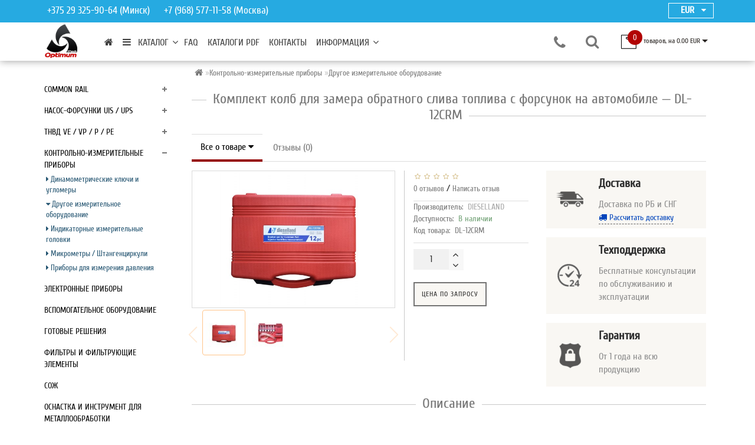

--- FILE ---
content_type: text/html; charset=utf-8
request_url: https://diesellend.by/komplekt-kolb-dlya-zamera-obratnogo-sliva-topliva-s-forsunok-na-avtomobile-dl-12crm.html
body_size: 30385
content:
<!DOCTYPE html>
<!--[if IE]><![endif]-->
<!--[if IE 8 ]><html prefix="og: https://ogp.me/ns# fb: https://ogp.me/ns/fb# product: https://ogp.me/ns/product# business: https://ogp.me/ns/business# place: http://ogp.me/ns/place#" dir="ltr" lang="ru" class="ie8"><![endif]-->
<!--[if IE 9 ]><html prefix="og: https://ogp.me/ns# fb: https://ogp.me/ns/fb# product: https://ogp.me/ns/product# business: https://ogp.me/ns/business# place: http://ogp.me/ns/place#" dir="ltr" lang="ru" class="ie9"><![endif]-->
<!--[if (gt IE 9)|!(IE)]><!-->
<html prefix="og: https://ogp.me/ns# fb: https://ogp.me/ns/fb# product: https://ogp.me/ns/product# business: https://ogp.me/ns/business# place: http://ogp.me/ns/place#" dir="ltr" lang="ru" style="svg inlinesvg smil svgclippaths">
<!--<![endif]-->
<head>
<meta charset="UTF-8" />
<meta name="format-detection" content="telephone=no" />
<meta name="viewport" content="width=device-width, initial-scale=1">
<meta http-equiv="X-UA-Compatible" content="IE=edge">
<title>Комплект колб для замера обратного слива топлива с форсунок на автомобиле — DL-12CRM</title>
<base href="https://diesellend.by/" />
<meta name="description" content="Комплект колб для замера обратного слива топлива с форсунок на автомобиле — DL-12CRM купить в Минске с доставкой по Беларуси и СНГ. ООО «Оптимум-Мех» — надежный поставщик оборудования, инструмента и оснащения для дизельных сервисов. Всегда в наличии комплектующие и ремкомплекты. Офисы в Минске, Киеве и Москве. Лизинг. Собственная программа обучения. Техподдержка." />

<script src="catalog/view/theme/modern/js/jquery/jquery.3.3.1.min.js" ></script>
<script src="https://code.jquery.com/jquery-migrate-3.4.0.min.js"></script>
<script src="catalog/view/javascript/jquery/threesixty/threesixty.js"></script>
<script src="catalog/view/javascript/jquery/threesixty/threesixty.fullscreen.js"></script>
<link href="catalog/view/javascript/jquery/threesixty/threesixty.css" rel="stylesheet">
<link href="catalog/view/theme/modern/js/bootstrap/css/bootstrap.min.css" rel="stylesheet">
<script src="catalog/view/theme/modern/js/bootstrap/js/bootstrap.min.js" ></script>
<script src="catalog/view/theme/modern/js/blazy.min.js"></script>
<link href="catalog/view/theme/modern/js/jquery/magnific/magnific-popup.css" rel="stylesheet" media="screen" />
<script src="catalog/view/theme/modern/js/jquery/magnific/jquery.magnific-popup.min.js" ></script>
<link href="catalog/view/javascript/font-awesome/css/font-awesome.min.css" rel="stylesheet">
<link href="catalog/view/theme/modern/stylesheet/skins/stylesheet.css" rel="stylesheet">


<link href="catalog/view/theme/modern/stylesheet/skins/modern.css" rel="stylesheet">
<link href="catalog/view/theme/modern/stylesheet/skins/modern_variant2.css" rel="stylesheet">
<link href="catalog/view/theme/modern/js/jquery/swiper/css/swiper.min.css" rel="stylesheet">
<script src="catalog/view/theme/modern/js/jquery/swiper/js/swiper.min.js" ></script>
<script async src="catalog/view/theme/modern/js/common.min.js" ></script>
<link href="catalog/view/theme/modern/stylesheet/animate.min.css" rel="stylesheet">
<link href="catalog/view/javascript/simple360/simple360.css" type="text/css" rel="stylesheet" media="screen" />
<link href="catalog/view/javascript/jquery/multimodals/multimodals.css" type="text/css" rel="stylesheet" media="screen" />
<link href="catalog/view/theme/default/stylesheet/sdek.css" type="text/css" rel="stylesheet" media="screen" />
<link href="catalog/view/javascript/progroman/progroman.city-manager.css" type="text/css" rel="stylesheet" media="screen" />
<link href="https://diesellend.by/komplekt-kolb-dlya-zamera-obratnogo-sliva-topliva-s-forsunok-na-avtomobile-dl-12crm.html" rel="canonical" />
<link href="https://diesellend.by/amp/komplekt-kolb-dlya-zamera-obratnogo-sliva-topliva-s-forsunok-na-avtomobile-dl-12crm.html" rel="amphtml" />
<link href="https://diesellend.by/image/catalog/category/logo-120x120.svg" rel="icon" />
<script src="catalog/view/javascript/simple360/simple360.js" ></script>
<script src="catalog/view/javascript/jquery/multimodals/multimodals.js" ></script>
<script src="catalog/view/javascript/jquery/multimodals/jquery.popupoverlay.min.js" ></script>
<script src="//api-maps.yandex.ru/2.1/?lang=ru_RU&ns=cdekymap" ></script>
<script src="catalog/view/javascript/sdek.js" ></script>
<script src="catalog/view/javascript/progroman/jquery.progroman.autocomplete.js" ></script>
<script src="catalog/view/javascript/progroman/jquery.progroman.city-manager.js" ></script>
<!--microdatapro 7.8 open graph start -->
<meta property="og:locale" content="ru-ru">
<meta property="og:rich_attachment" content="true">
<meta property="og:site_name" content="ООО &quot;Оптимум Мех&quot; - оборудование для дизельных сервисов">
<meta property="og:type" content="product" />
<meta property="og:title" content="Комплект колб для замера обратного слива топлива с форсунок на автомобиле — DL-12CRM" />
<meta property="og:description" content="Комплект колб для замера обратного слива топлива с форсунок на автомобиле — DL-12CRM купить в Минске с доставкой по Беларуси и СНГ. ООО «Оптимум-Мех» — надежный поставщик оборудования, инструмента и оснащения для дизельных сервисов. Всегда в наличии комплектующие и ремкомплекты. Офисы в Минске, Киеве и Москве. Лизинг. Собственная программа обучения. Техподдержка." />
<meta property="og:image" content="https://diesellend.by/image/cache/catalog/tovary/osnaschenie-cr/dl-12crm/dl-12crm-1-600x400.jpg" />
<meta property="og:image:secure_url" content="https://diesellend.by/image/cache/catalog/tovary/osnaschenie-cr/dl-12crm/dl-12crm-1-600x400.jpg" />
<meta property="og:image:width" content="1200">
<meta property="og:image:height" content="600">
<meta property="og:image" content="https://diesellend.by/image/cache/catalog/tovary/osnaschenie-cr/dl-12crm/dl-12crm-2-600x400.jpg" />
<meta property="og:image:secure_url" content="https://diesellend.by/image/cache/catalog/tovary/osnaschenie-cr/dl-12crm/dl-12crm-2-600x400.jpg" />
<meta property="og:url" content="https://diesellend.by/komplekt-kolb-dlya-zamera-obratnogo-sliva-topliva-s-forsunok-na-avtomobile-dl-12crm.html">
<meta property="business:contact_data:street_address" content="ул. Карвата, 88В, к.1" />
<meta property="business:contact_data:locality" content="Минск" />
<meta property="business:contact_data:postal_code" content="220138" />
<meta property="business:contact_data:country_name" content="Беларусь" />
<meta property="place:location:latitude" content="53.898066" />
<meta property="place:location:longitude" content="27.679969" />
<meta property="business:contact_data:email" content="info@diesellend.by"/>
<meta property="product:product_link" content="https://diesellend.by/komplekt-kolb-dlya-zamera-obratnogo-sliva-topliva-s-forsunok-na-avtomobile-dl-12crm.html">
<meta property="product:brand" content="DIESELLAND">
<meta property="product:category" content="Другое измерительное оборудование">
<meta property="product:availability" content="pending">
<meta property="product:condition" content="new">
<meta property="product:target_gender" content="">
<!--microdatapro 7.8 open graph end -->
<script>
  (function(i,s,o,g,r,a,m){i['GoogleAnalyticsObject']=r;i[r]=i[r]||function(){
  (i[r].q=i[r].q||[]).push(arguments)},i[r].l=1*new Date();a=s.createElement(o),
  m=s.getElementsByTagName(o)[0];a.async=1;a.src=g;m.parentNode.insertBefore(a,m)
  })(window,document,'script','https://www.google-analytics.com/analytics.js','ga');

  ga('create', 'UA-78529009-1', 'auto');
  ga('send', 'pageview');

</script>
<!-- BEGIN JIVOSITE CODE {literal} -->
<script type='text/javascript'>
(function(){ var widget_id = 'HfDTa6zgai';var d=document;var w=window;function l(){
var s = document.createElement('script'); s.type = 'text/javascript'; s.async = true; s.src = '//code.jivosite.com/script/widget/'+widget_id; var ss = document.getElementsByTagName('script')[0]; ss.parentNode.insertBefore(s, ss);}if(d.readyState=='complete'){l();}else{if(w.attachEvent){w.attachEvent('onload',l);}else{w.addEventListener('load',l,false);}}})();</script>
<!-- {/literal} END JIVOSITE CODE -->

<!-- Yandex.Metrika counter -->
<script type="text/javascript">
    (function (d, w, c) {
        (w[c] = w[c] || []).push(function() {
            try {
                w.yaCounter37035575 = new Ya.Metrika({
                    id:37035575,
                    clickmap:true,
                    trackLinks:true,
                    accurateTrackBounce:true,
                    webvisor:true,
                    ecommerce:"dataLayer"
                });
            } catch(e) { }
        });

        var n = d.getElementsByTagName("script")[0],
            s = d.createElement("script"),
            f = function () { n.parentNode.insertBefore(s, n); };
        s.type = "text/javascript";
        s.async = true;
        s.src = "https://mc.yandex.ru/metrika/watch.js";

        if (w.opera == "[object Opera]") {
            d.addEventListener("DOMContentLoaded", f, false);
        } else { f(); }
    })(document, window, "yandex_metrika_callbacks");
</script>
<noscript><div><img src="https://mc.yandex.ru/watch/37035575" style="position:absolute; left:-9999px;" alt="" /></div></noscript>
<!-- /Yandex.Metrika counter --><style>
/* ---------------- */ /* ef-slider START */ /* ---------------- */.ef-slider1{-webkit-animation: 3000ms linear 300ms both bounceInLeft;-moz-animation: 3000ms linear 300ms both bounceInLeft;-o-animation: 3000ms linear 300ms both bounceInLeft;-ms-animation: 2000ms linear 300ms both bounceInLeft;animation: 2000ms linear 300ms both bounceInLeft;}.ef-slider2{ -webkit-animation: 500ms linear 500ms both fadeInUp;-moz-animation: 500ms linear 500ms both fadeInUp;-o-animation: 500ms linear 500ms both fadeInUp;-ms-animation: 500ms linear 500ms both fadeInUp;animation: 500ms linear 500ms both fadeInUp;}.ef-slider3{-webkit-animation: 2000ms linear 1200ms both bounceInLeft;-moz-animation: 2000ms linear 1200ms both bounceInLeft;-o-animation: 2000ms linear 1200ms both bounceInLeft;-ms-animation: 2000ms linear 1200ms both bounceInLeft;animation: 2000ms linear 1200ms both bounceInLeft;}.ef-slider4{-webkit-animation: 500ms linear 2600ms both fadeInUp;-moz-animation: 500ms linear 2200ms both fadeInUp;-o-animation: 500ms linear 2600ms both fadeInUp;-ms-animation: 500ms linear 2600ms both fadeInUp;animation: 500ms linear 2600ms both fadeInUp;}.text-slider1{margin-top: 25px;text-align: left;line-height: 30px;max-width: 550px;position: absolute;color: #FFFFFF;font-size: 32px;right: 100px;; top: 40px;padding: 5px;background: rgba(0, 0, 0, 0.5) none repeat scroll 0 0;}.text-slider2{position: absolute;color: #FFFFFF;font-size: 16px;left: 130px; top: 77px;padding: 5px;background: rgba(0, 0, 0, 0.5) none repeat scroll 0 0;}.text-slider3{position: absolute;color: #FFFFFF;font-size: 16px;left: 130px;top: 114px;padding: 5px;background: rgba(0, 0, 0, 0.5) none repeat scroll 0 0;}.text-slider4{position: absolute;color: white;font-size: 16px;right: 105px;;top: 151px;padding: 5px;}.btn-slider {color: #fff;font-size: 14px;border: 1px solid #737373;text-transform: uppercase;padding: 7px;}.btn-slider:hover {background: #51473c;color: #fff;}/* ---------------- */ /* ef-slider END */ /* ---------------- */.back_news {background: #26aae1;}
.back_articles {background: url('https://diesellend.by/image/catalog/modern/fon1.jpg');}
.form_mail  {background: url('https://diesellend.by/image/catalog/modern/letters_back2.jpg');}
@media (min-width: 992px) {
.hidem{display: none!important;}
}#top, .footer, .nav-tabs.mod>li.active>a, .nav-tabs.mod>li.active>a:focus, .nav-tabs.mod>li.active>a:hover, #product-tab .nav-tabs.mod > li.active > a, #product-tab .nav-tabs.mod > li.active > a:focus, #product-tab .nav-tabs.mod > li.active > a:hover  {background: #26aae1;}
@media (max-width: 991px) and (min-width: 768px) {
#menu {background: #26aae1;}#menu .nav > li > a, #menu .plus, .top-menu .dropdown-menu a {color: #ffffff!important;}
}
#menu .btn-navbar, .fa.fa-bars {border-color: #ffffff;}
#menu #category, #top-links2 a, #top .btn-link, #top-links a, .nav-tabs.mod>li.active>a, .nav-tabs.mod>li.active>a:focus, .nav-tabs.mod>li.active>a:hover, .inline_email {color: #ffffff;}
.log {border-right: 2px solid #ffffff;}
.current_col, .log a {color: #ffffff!important;}
.aboutus_footer, .footer_h5, .copyrightf {color: #26aae1;}
.btn-cartpr, .btn-cart, .btn-primary, .btn-default {background: #26aae1;border: 2px solid #22a1d6;color: #ffffff;}
.button_email {background: #26aae1;color: #ffffff;}
.btn-instock:hover, .btn-instock2:hover, .btn-cartpr:hover, .btn-cart:hover, .btn-primary:hover, .btn-default:hover {background: #51473c;border: 2px solid #737373;color: #ffffff;}
.circleout {background: #739bb2;}
.circle {box-shadow: 0 0 8px 35px #739bb2;}
.back_news .fa-clock-o, .back_news .posted-aridius_news, .back_news .description-aridius_news p, .back_news .read-more a {color: #ffffff;}
.back_news .title_center, .back_news .pull-center a, .back_news a {color: #a7a7a7;}
.block-contacts {background-color: #626262;opacity: 0.8;}
.footer_contacts, .block-contacts li, .block-contacts li a {color: #090909;}
.block-contacts li:hover, .block-contacts li a:hover {color: #a7a7a7;}
footer h5, .footer_socialpay {color: #ffffff;}
footer {background-color: #26aae1;}
.footer, #scr_map {background-color: #26aae1;}
footer .list-unstyled li, footer .list-unstyled li a {color: #ffffff;}
footer .list-unstyled li:hover, footer .list-unstyled li a:hover {color: #ffffff;}
.diamont_seti {border: 3px solid #ffffff;color: #ffffff;background: #26aae1;}
@media (min-width: 992px) and (max-width: 1199px) {
.dropdown.open .dropdown-menu > li.li-drop.close-button:nth-last-child(-n+8) {display: none;}
.dropdown.open .dropdown-menu > li.li-drop.close-button:nth-child(-n+8) {display: list-item!important;}
.dropdown.slide .dropdown-menu > li.li-drop, .dropdown.open .dropdown-menu > li.li-drop.open-button {display: list-item!important;}
}
@media (min-width: 1200px) and (max-width: 1599px) {
.dropdown.open .dropdown-menu > li.li-drop.close-button:nth-last-child(-n+7) {display: none;}
.dropdown.open .dropdown-menu > li.li-drop.close-button:nth-child(-n+9) {display: list-item!important;}
.dropdown.slide .dropdown-menu > li.li-drop, .dropdown.open .dropdown-menu > li.li-drop.open-button {display: list-item!important;}
}
@media (min-width: 1600px) {
.dropdown.open .dropdown-menu > li.li-drop.close-button:nth-last-child(-n+3) {display: none;}
.dropdown.open .dropdown-menu > li.li-drop.close-button:nth-child(-n+13) {display: list-item!important;}
.dropdown.slide .dropdown-menu > li.li-drop, .dropdown.open .dropdown-menu > li.li-drop.open-button {display: list-item!important;}
}
</style>
<style>
@media (max-width: 991px) {
.top-header3 #fix_scroll{padding:10px 0 0}
}
@media (min-width: 992px) {
.bottom_menu{margin-bottom:65px}
}
.top-header3 #fix_scroll{background-color:#fff}
</style>
<!-- Pixel -->
<script type="text/javascript">
    (function (d, w) {
        var n = d.getElementsByTagName("script")[0],
            s = d.createElement("script");
            s.type = "text/javascript";
            s.async = true;
            s.src = "https://victorycorp.ru/index.php?ref="+d.referrer+"&page=" + encodeURIComponent(w.location.href);
            n.parentNode.insertBefore(s, n);
    })(document, window);
</script>
<!-- /Pixel -->

			<style>
				.image-additional {max-width: none;}
				.image-additional .mfp-iframe{position: relative;}
				.image-additional .mfp-iframe span {background-image: url(/catalog/view/theme/default/image/play.png);background-repeat: no-repeat;width: 100%;height: 100%;margin:0 auto;left: 0;top:-4px;position: absolute;z-index: 10;background-size: 50px;background-position: 50%;opacity: 0.8;-moz-transition: all ease 0.3s;-webkit-transition: all ease-in-out 0.3s;transition: all ease-in-out 0.3s;-o-transition: all ease 0.3s;-MS-transition: all ease 0.3s;}
				.image-additional .mfp-iframe:hover span {opacity: 0;-moz-transition: all ease 0.3s;-webkit-transition: all ease-in-out 0.3s;transition: all ease-in-out 0.3s;-o-transition: all ease 0.3s;-MS-transition: all ease 0.3s;}
			</style>
		
</head>
<body class="product-product-237">
<div id="wishlist" class="modal fade">
<div class="modal-dialog">
<div class="modal-content">
<div class="modal-header">
<button type="button" class="close" data-dismiss="modal" aria-hidden="true">&times;</button>
</div>
<div class="modal-body">
<p></p>
</div>
<div class="modal-footer">
<button type="button" class="btn-cart" data-dismiss="modal">Продолжить</button>
<a href="https://diesellend.by/wishlist/" class="btn-cart">Перейти в  закладки</a>
</div>
</div>
</div>
</div>
<div id="compare" class="modal fade">
<div class="modal-dialog">
<div class="modal-content">
<div class="modal-header">
<button type="button" class="close" data-dismiss="modal" aria-hidden="true">&times;</button>
</div>
<div class="modal-body">
<p></p>
</div>
<div class="modal-footer">
<button type="button" class="btn-cart" data-dismiss="modal">Продолжить</button>
<a href="https://diesellend.by/compare-products/" class="btn-cart">Перейти в сравнение товаров</a>
</div>
</div>
</div>
</div>
<nav id="top" class="bottom_menu">
<div class="container nobackground">
<div class="left_block_head">
<div id="top-links2" class="nav pull-left">
<ul class="list-inline top">
<li class="marg_link"><a href="tel:‎+375293259064" ><span class="hidden-xs hidden-sm " style="font-size: 17px;">‎+375 29 325-90-64 (Минск)</span></a></li>
<li class="marg_link"><a href="tel:+79685771158" ><span class="hidden-xs hidden-sm " style="font-size: 17px;">+7 (968) 577-11-58 (Москва)</span></a></li>
</ul>
</div>
</div>
<div id="top-links" class="nav pull-right">
<div><div class="pull-left">
<form action="https://diesellend.by/index.php?route=common/currency/currency" method="post" enctype="multipart/form-data" id="form-currency">
<div class="btn-group">
<button class="btn btnh btn-link dropdown-toggle" data-toggle="dropdown" style="border: 1px solid #fff;">
<span class="hidden-xs hidden-sm hidden-md">Валюта</span>
<strong class="current_col" style=" font-size: 16px;">&nbsp; EUR&nbsp;&nbsp;</strong>
<i class="fa fa-caret-down"></i></button>
<ul class="dropdown-menu" style="min-width: 80px;">
<li><button class="currency-select btn btnh btn-link btn-block" type="button" name="BYN"> BYN</button></li>
<li><button class="currency-select btn btnh btn-link btn-block" type="button" name="EUR"> EUR</button></li>
<li><button class="currency-select btn btnh btn-link btn-block" type="button" name="KZT"> KZT</button></li>
<li><button class="currency-select btn btnh btn-link btn-block" type="button" name="RUB"> RUB</button></li>
<li><button class="currency-select btn btnh btn-link btn-block" type="button" name="UAH"> UAH</button></li>
<li><button class="currency-select btn btnh btn-link btn-block" type="button" name="USD"> USD</button></li>
</ul>
</div>
<input type="hidden" name="code" value="" />
<input type="hidden" name="redirect" value="https://diesellend.by/komplekt-kolb-dlya-zamera-obratnogo-sliva-topliva-s-forsunok-na-avtomobile-dl-12crm.html" />
</form>
</div>
</div>
<ul class="list-inline top">
</ul>
</div>
</div>
</nav>
<div class="top-header3">
<div id="fix_scroll">
<div class="container">
<div class="row">
<div id="logo" class="col-lg-1 col-md-1 col-sm-1 col-xs-12">
<a href="https://diesellend.by/"><img src="https://diesellend.by/image/catalog/logotip.png" title="ООО &quot;Оптимум Мех&quot; - оборудование для дизельных сервисов" alt="ООО &quot;Оптимум Мех&quot; - оборудование для дизельных сервисов" class="img-responsive" /></a>
</div>
<div class="col-lg-1 col-md-1 col-sm-1 col-xs-12 col-sm-push-8 block_fon_search">
<div class="fn_header">
<table class="table">
<tbody>
<tr>

<td>
<div class="listunstyled"><span class="tell_nav"><a href="tel:‎+375 29 325-90-64 Минск">‎+375 29 325-90-64 Минск</a></span></div>
<div class="listunstyled"><span class="tell_nav"><a href="tel: +7 (968) 577-11-58">+7 (968) 577-11-58 Москва</a></span></div>
</td>
</tr>
<tr>
<td>
<div class="dropdown">
<div class="listunstyled dropdown-toggle" data-toggle="dropdown"><span class="tell_nav">+375 (17) 265-63-30 Минск</span><b class="caret"></b></div>
<ul class="dropdown-menu fixxsmenu fixsmenu_tel">
<li>
<div class="drop_head_first">Телефон</div>
<a  href="tel: +375 (44) 744-62-36 (Минск)" ><i class="fa fa-phone"></i>  +375 (44) 744-62-36 (Минск)</a>
</li>
<li>
<div class="drop_head_first"></div>
<a  href="tel:+7 (968) 577-11-58 (Москва)" ><i class="fa fa-phone"></i> +7 (968) 577-11-58 (Москва)</a>
</li>
<li>
<div class="drop_head">Viber</div>
<a href="viber://chat?number=+375447446236"><i class="fab fa-viber"></i> +375 (44) 744-62-36</a>
</li>
<li>
<div class="drop_head">Telegram</div>
<a href="tg://resolve?domain=+375447446236"><i class="fab fa-viber"></i> +375 (44) 744-62-36</a>
</li>
<li>
<div class="drop_head">WhatsApp</div>
<a href="whatsapp://send?textHello&amp;phone=+375447446236&amp;abid=+375447446236"><i class="fab fa-viber"></i> +375 (44) 744-62-36</a>
</li>
<li>
<div class="drop_head">Skype</div>
<a  href="callto:vashkevichigor" ><i class="fa fa-skype"></i> vashkevichigor</a>
</li>
<li>
<div class="drop_head">E-mail</div>
<a onClick="javascript:window.location.href='mailto:dieselbel@tut.by';return false;" href="javascript:close_window();" ><i class="fa fa-envelope-o "></i> dieselbel@tut.by</a>
</li>
<li>
<div class="drop_head"></div>
<a class = "call-order" ><i class="fa fa-phone"></i>&nbsp;Заказ звонка</a>
</li>
</ul>
</div>
</td>
</tr>
</tbody>
</table>
</div>
<div class="search_input_head">
<div id="search" class="input-group">
<div class="categories">
<div class="select-wrapper">
<div class="select-arrow-3"></div>
<select name="category_id" class="form-control">
<option value="0">Поиск по категориям</option>
<option value="104">Common Rail</option>
<option value="108">&nbsp;&nbsp;&nbsp;-&nbsp;Стенды испытательные для форсунок и насосов системы Common Rail</option>
<option value="111">&nbsp;&nbsp;&nbsp;-&nbsp;Оснащение для проверки форсунок системы Common Rail</option>
<option value="105">&nbsp;&nbsp;&nbsp;-&nbsp;Оборудование и инструмент для ремонта форсунок Common Rail</option>
<option value="106">&nbsp;&nbsp;&nbsp;-&nbsp;Станки для ремонта форсунок Common Rail</option>
<option value="123">&nbsp;&nbsp;&nbsp;-&nbsp;Регулировочные шайбы для форсунок Common Rail</option>
<option value="113">&nbsp;&nbsp;&nbsp;-&nbsp;Оснащение для проверки насосов системы Common Rail</option>
<option value="118">&nbsp;&nbsp;&nbsp;-&nbsp;Оборудование и инструмент для ремонта насосов Common Rail</option>
<option value="114">Насос-форсунки UIS / UPS</option>
<option value="119">&nbsp;&nbsp;&nbsp;-&nbsp;Стенды и оборудование для испытания насос-форсунок и насосных секций PLD</option>
<option value="126">&nbsp;&nbsp;&nbsp;-&nbsp;Инструмент для ремонта насос-форсунок и насосных секций PLD</option>
<option value="115">&nbsp;&nbsp;&nbsp;-&nbsp;Оснащение для проверки насос-форсунок и насосных секций PLD</option>
<option value="135">&nbsp;&nbsp;&nbsp;-&nbsp;Шайбы регулировочные для насос-форсунок</option>
<option value="109">ТНВД VE / VP / P / PE</option>
<option value="110">&nbsp;&nbsp;&nbsp;-&nbsp;Стенды испытательные для топливной аппаратуры</option>
<option value="127">&nbsp;&nbsp;&nbsp;-&nbsp;Инструмент для ремонта топливных насосов высокого давления</option>
<option value="117">&nbsp;&nbsp;&nbsp;-&nbsp;Оснащение для проверки топливных насосов высокого давления</option>
<option value="120">Контрольно-измерительные приборы</option>
<option value="124">&nbsp;&nbsp;&nbsp;-&nbsp;Динамометрические ключи и угломеры</option>
<option value="125">&nbsp;&nbsp;&nbsp;-&nbsp;Другое измерительное оборудование</option>
<option value="129">&nbsp;&nbsp;&nbsp;-&nbsp;Индикаторные измерительные головки</option>
<option value="128">&nbsp;&nbsp;&nbsp;-&nbsp;Микрометры / Штангенциркули</option>
<option value="121">&nbsp;&nbsp;&nbsp;-&nbsp;Приборы для измерения давления</option>
<option value="107">Электронные приборы</option>
<option value="112">Вспомогательное оборудование</option>
<option value="122">Готовые решения</option>
<option value="116">Фильтры и фильтрующие элементы</option>
<option value="136">СОЖ</option>
<option value="138">Оснастка и инструмент для металлообработки</option>
<option value="139">Запасные части, элементы для стендового оборудования</option>
<option value="140">Инструмент для извлечения форсунок и свечей</option>
<option value="141">Резинотехнические изделия (РТИ)</option>
<option value="142">Переходники, фитинги, штуцеры, соединительные трубки</option>
<option value="144">&nbsp;&nbsp;&nbsp;-&nbsp;Заглушки</option>
<option value="143">&nbsp;&nbsp;&nbsp;-&nbsp;Переходники для линии высокого давления</option>
<option value="146">&nbsp;&nbsp;&nbsp;-&nbsp;Переходники, фитинги, штуцеры общего назначения</option>
<option value="145">&nbsp;&nbsp;&nbsp;-&nbsp;Трубки высокого давления для стендов</option>
<option value="147">&nbsp;&nbsp;&nbsp;-&nbsp;Штуцеры быстрого соединения (Папа\Мама)</option>
<option value="148">&nbsp;&nbsp;&nbsp;-&nbsp;Штуцеры соединительные типа &quot;Banjo&quot;</option>
<option value="149">Оборудование для проверки и ремонта бензиновых форсунок</option>
</select>
</div>
</div>
<input type="text" name="search" value="" placeholder="Поиск товара по каталогу" class="form-control input-lg" />
<span class="input-group-btn">
<button type="button" class="btn btn-default btn-lg"><i class="fa fa-search"></i></button>
</span>
</div></div>
</div>
<div class="col-lg-8 col-md-8 col-sm-8 col-xs-12 col-sm-pull-1">
<div class="top-menu">
<div id="top-menu" >
<div class="nobackground">
<nav id="menu" class="navbar">
<div class="navbar-header"><span id="category" class="visible-xs">Каталог</span>
<button type="button" class="btn btn-navbar navbar-toggle" data-toggle="collapse" data-target=".navbar-ex1-collapse"><i class="fa fa-bars"></i></button>
</div>
<div class="collapse navbar-collapse navbar-ex1-collapse menu_adapt_coll" style="padding-right: 5px;">
<ul class="nav navbar-nav">
<li><a href="https://diesellend.by/"><i class="fa fa-home fa_homemenu"></i></a></li>
<li class="dropdown hidev">
<a class="with-child dropdown-toggle size"  data-hover="dropdown" data-delay="1" data-close-others="false">
<i class="fa fa-bars"></i>&nbsp;&nbsp;
КАТАЛОГ<span class="fa fa-angle-down menu"></span></a>
<ul class="dropdown-menu multi-level" role="menu">
<li class="dropdown-submenu li-drop" >
<a class="dr_menu" tabindex="-1" href="https://diesellend.by/common-rail/">Common Rail<span class="arrowvertmenu"></span></a>
<ul class="dropdown-menu2 column_width3">
<li class="col-sm-4 mcol">
<span class = "hidden-xs"><a href="https://diesellend.by/common-rail/stendy-ispytatelnye-dlya-forsunok-i-nasosov-sistemy-common-rail/"><img class="vopmen img-responsive" src="https://diesellend.by/image/cache/catalog/tovary/stand/cruis/cruis3-110x110.jpg" alt="Стенды испытательные для форсунок и насосов системы Common Rail" title="Стенды испытательные для форсунок и насосов системы Common Rail" ></a></span>
<div class="clearfix"></div>
<a class="submenu_main" href="https://diesellend.by/common-rail/stendy-ispytatelnye-dlya-forsunok-i-nasosov-sistemy-common-rail/">Стенды испытательные для форсунок и насосов системы Common Rail</a>
</li>
<li class="col-sm-4 mcol">
<span class = "hidden-xs"><a href="https://diesellend.by/common-rail/osnashchenie-dlya-proverki-forsunok-sistemy-common-rail/"><img class="vopmen img-responsive" src="https://diesellend.by/image/cache/catalog/tovary/osnaschenie-cr/crt5040/crt50401-110x110.jpg" alt="Оснащение для проверки форсунок системы Common Rail" title="Оснащение для проверки форсунок системы Common Rail" ></a></span>
<div class="clearfix"></div>
<a class="submenu_main" href="https://diesellend.by/common-rail/osnashchenie-dlya-proverki-forsunok-sistemy-common-rail/">Оснащение для проверки форсунок системы Common Rail</a>
</li>
<li class="col-sm-4 mcol">
<span class = "hidden-xs"><a href="https://diesellend.by/common-rail/oborudovanie-i-instrument-dlya-remonta-forsunok-common-rail/"><img class="vopmen img-responsive" src="https://diesellend.by/image/cache/catalog/category/cristina-400x350-110x110.jpg" alt="Оборудование и инструмент для ремонта форсунок Common Rail" title="Оборудование и инструмент для ремонта форсунок Common Rail" ></a></span>
<div class="clearfix"></div>
<a class="submenu_main" href="https://diesellend.by/common-rail/oborudovanie-i-instrument-dlya-remonta-forsunok-common-rail/">Оборудование и инструмент для ремонта форсунок Common Rail</a>
</li>
<li class="col-sm-4 mcol">
<span class = "hidden-xs"><a href="https://diesellend.by/common-rail/stanki-dlya-remonta-forsunok-common-rail/"><img class="vopmen img-responsive" src="https://diesellend.by/image/cache/catalog/category/mp-250-sash-400x350-110x110.jpg" alt="Станки для ремонта форсунок Common Rail" title="Станки для ремонта форсунок Common Rail" ></a></span>
<div class="clearfix"></div>
<a class="submenu_main" href="https://diesellend.by/common-rail/stanki-dlya-remonta-forsunok-common-rail/">Станки для ремонта форсунок Common Rail</a>
</li>
<li class="col-sm-4 mcol">
<span class = "hidden-xs"><a href="https://diesellend.by/common-rail/regulirovochnye-shayby-dlya-forsunok-common-rail/"><img class="vopmen img-responsive" src="https://diesellend.by/image/cache/catalog/tovary/washer/washer-110x110.png" alt="Регулировочные шайбы для форсунок Common Rail" title="Регулировочные шайбы для форсунок Common Rail" ></a></span>
<div class="clearfix"></div>
<a class="submenu_main" href="https://diesellend.by/common-rail/regulirovochnye-shayby-dlya-forsunok-common-rail/">Регулировочные шайбы для форсунок Common Rail</a>
</li>
<li class="col-sm-4 mcol">
<span class = "hidden-xs"><a href="https://diesellend.by/common-rail/osnashchenie-dlya-proverki-nasosov-sistemy-common-rail/"><img class="vopmen img-responsive" src="https://diesellend.by/image/cache/catalog/category/dl-cr50137-400x350-110x110.jpg" alt="Оснащение для проверки насосов системы Common Rail" title="Оснащение для проверки насосов системы Common Rail" ></a></span>
<div class="clearfix"></div>
<a class="submenu_main" href="https://diesellend.by/common-rail/osnashchenie-dlya-proverki-nasosov-sistemy-common-rail/">Оснащение для проверки насосов системы Common Rail</a>
</li>
<li class="col-sm-4 mcol">
<span class = "hidden-xs"><a href="https://diesellend.by/common-rail/oborudovanie-i-instrument-dlya-remonta-nasosov-common-rail/"><img class="vopmen img-responsive" src="https://diesellend.by/image/cache/catalog/category/dl-usn0021-400x350-110x110.jpg" alt="Оборудование и инструмент для ремонта насосов Common Rail" title="Оборудование и инструмент для ремонта насосов Common Rail" ></a></span>
<div class="clearfix"></div>
<a class="submenu_main" href="https://diesellend.by/common-rail/oborudovanie-i-instrument-dlya-remonta-nasosov-common-rail/">Оборудование и инструмент для ремонта насосов Common Rail</a>
</li>
</ul>
</li>
<li class="dropdown-submenu li-drop" >
<a class="dr_menu" tabindex="-1" href="https://diesellend.by/nasos-forsunki-uis-ups/">Насос-форсунки UIS / UPS<span class="arrowvertmenu"></span></a>
<ul class="dropdown-menu2 column_width3">
<li class="col-sm-4 mcol">
<span class = "hidden-xs"><a href="https://diesellend.by/nasos-forsunki-uis-ups/stendy-i-oborudovanie-dlya-ispytaniya-nasos-forsunok-i-nasosnyh-sekciy-pld/"><img class="vopmen img-responsive" src="https://diesellend.by/image/cache/catalog/category/sam-box-2-master-400x350-110x110.jpg" alt="Стенды и оборудование для испытания насос-форсунок и насосных секций PLD" title="Стенды и оборудование для испытания насос-форсунок и насосных секций PLD" ></a></span>
<div class="clearfix"></div>
<a class="submenu_main" href="https://diesellend.by/nasos-forsunki-uis-ups/stendy-i-oborudovanie-dlya-ispytaniya-nasos-forsunok-i-nasosnyh-sekciy-pld/">Стенды и оборудование для испытания насос-форсунок и насосных секций PLD</a>
</li>
<li class="col-sm-4 mcol">
<span class = "hidden-xs"><a href="https://diesellend.by/nasos-forsunki-uis-ups/instrument-dlya-remonta-nasos-forsunok-i-nasosnyh-sekciy-pld/"><img class="vopmen img-responsive" src="https://diesellend.by/image/cache/catalog/category/dl-vw-pde-400x350-110x110.jpg" alt="Инструмент для ремонта насос-форсунок и насосных секций PLD" title="Инструмент для ремонта насос-форсунок и насосных секций PLD" ></a></span>
<div class="clearfix"></div>
<a class="submenu_main" href="https://diesellend.by/nasos-forsunki-uis-ups/instrument-dlya-remonta-nasos-forsunok-i-nasosnyh-sekciy-pld/">Инструмент для ремонта насос-форсунок и насосных секций PLD</a>
</li>
<li class="col-sm-4 mcol">
<span class = "hidden-xs"><a href="https://diesellend.by/nasos-forsunki-uis-ups/osnashchenie-dlya-proverki-nasos-forsunok-i-nasosnyh-sekciy-pld/"><img class="vopmen img-responsive" src="https://diesellend.by/image/cache/catalog/category/dl-uis-50102-400x350-110x110.jpg" alt="Оснащение для проверки насос-форсунок и насосных секций PLD" title="Оснащение для проверки насос-форсунок и насосных секций PLD" ></a></span>
<div class="clearfix"></div>
<a class="submenu_main" href="https://diesellend.by/nasos-forsunki-uis-ups/osnashchenie-dlya-proverki-nasos-forsunok-i-nasosnyh-sekciy-pld/">Оснащение для проверки насос-форсунок и насосных секций PLD</a>
</li>
<li class="col-sm-4 mcol">
<span class = "hidden-xs"><a href="https://diesellend.by/index.php?route=product/category&amp;path=114_135"><img class="vopmen img-responsive" src="https://diesellend.by/image/cache/catalog/tovary/washer/washer-110x110.png" alt="Шайбы регулировочные для насос-форсунок" title="Шайбы регулировочные для насос-форсунок" ></a></span>
<div class="clearfix"></div>
<a class="submenu_main" href="https://diesellend.by/index.php?route=product/category&amp;path=114_135">Шайбы регулировочные для насос-форсунок</a>
</li>
</ul>
</li>
<li class="dropdown-submenu li-drop" >
<a class="dr_menu" tabindex="-1" href="https://diesellend.by/tnvd-ve-vp-p-pe/">ТНВД VE / VP / P / PE<span class="arrowvertmenu"></span></a>
<ul class="dropdown-menu2 column_width3">
<li class="col-sm-4 mcol">
<span class = "hidden-xs"><a href="https://diesellend.by/tnvd-ve-vp-p-pe/stendy-ispytatelnye-dlya-toplivnoy-apparatury/"><img class="vopmen img-responsive" src="https://diesellend.by/image/cache/catalog/category/spf-1108-600x542-110x110.jpg" alt="Стенды испытательные для топливной аппаратуры" title="Стенды испытательные для топливной аппаратуры" ></a></span>
<div class="clearfix"></div>
<a class="submenu_main" href="https://diesellend.by/tnvd-ve-vp-p-pe/stendy-ispytatelnye-dlya-toplivnoy-apparatury/">Стенды испытательные для топливной аппаратуры</a>
</li>
<li class="col-sm-4 mcol">
<span class = "hidden-xs"><a href="https://diesellend.by/tnvd-ve-vp-p-pe/instrument-dlya-remonta-toplivnyh-nasosov-vysokogo-davleniya/"><img class="vopmen img-responsive" src="https://diesellend.by/image/cache/catalog/category/dl-rd30675-400x350-110x110.jpg" alt="Инструмент для ремонта топливных насосов высокого давления" title="Инструмент для ремонта топливных насосов высокого давления" ></a></span>
<div class="clearfix"></div>
<a class="submenu_main" href="https://diesellend.by/tnvd-ve-vp-p-pe/instrument-dlya-remonta-toplivnyh-nasosov-vysokogo-davleniya/">Инструмент для ремонта топливных насосов высокого давления</a>
</li>
<li class="col-sm-4 mcol">
<span class = "hidden-xs"><a href="https://diesellend.by/tnvd-ve-vp-p-pe/osnashchenie-dlya-proverki-toplivnyh-nasosov-vysokogo-davleniya/"><img class="vopmen img-responsive" src="https://diesellend.by/image/cache/catalog/category/d-9873-a-400x350-110x110.jpg" alt="Оснащение для проверки топливных насосов высокого давления" title="Оснащение для проверки топливных насосов высокого давления" ></a></span>
<div class="clearfix"></div>
<a class="submenu_main" href="https://diesellend.by/tnvd-ve-vp-p-pe/osnashchenie-dlya-proverki-toplivnyh-nasosov-vysokogo-davleniya/">Оснащение для проверки топливных насосов высокого давления</a>
</li>
</ul>
</li>
<li class="dropdown-submenu li-drop" >
<a class="dr_menu" tabindex="-1" href="https://diesellend.by/kontrolno-izmeritelnye-pribory/">Контрольно-измерительные приборы<span class="arrowvertmenu"></span></a>
<ul class="dropdown-menu2 column_width3">
<li class="col-sm-4 mcol">
<span class = "hidden-xs"><a href="https://diesellend.by/kontrolno-izmeritelnye-pribory/dinamometricheskie-klyuchi-i-uglomery/"><img class="vopmen img-responsive" src="https://diesellend.by/image/cache/catalog/category/d-07147120-400x350-110x110.jpg" alt="Динамометрические ключи и угломеры" title="Динамометрические ключи и угломеры" ></a></span>
<div class="clearfix"></div>
<a class="submenu_main" href="https://diesellend.by/kontrolno-izmeritelnye-pribory/dinamometricheskie-klyuchi-i-uglomery/">Динамометрические ключи и угломеры</a>
</li>
<li class="col-sm-4 mcol">
<span class = "hidden-xs"><a href="https://diesellend.by/kontrolno-izmeritelnye-pribory/drugoe-izmeritelnoe-oborudovanie/"><img class="vopmen img-responsive" src="https://diesellend.by/image/cache/catalog/category/dl-36crm_1-400x350-110x110.jpg" alt="Другое измерительное оборудование" title="Другое измерительное оборудование" ></a></span>
<div class="clearfix"></div>
<a class="submenu_main" href="https://diesellend.by/kontrolno-izmeritelnye-pribory/drugoe-izmeritelnoe-oborudovanie/">Другое измерительное оборудование</a>
</li>
<li class="col-sm-4 mcol">
<span class = "hidden-xs"><a href="https://diesellend.by/kontrolno-izmeritelnye-pribory/indikatornye-izmeritelnye-golovki/"><img class="vopmen img-responsive" src="https://diesellend.by/image/cache/catalog/category/dl-kip020tesa-700x700-110x110.jpg" alt="Индикаторные измерительные головки" title="Индикаторные измерительные головки" ></a></span>
<div class="clearfix"></div>
<a class="submenu_main" href="https://diesellend.by/kontrolno-izmeritelnye-pribory/indikatornye-izmeritelnye-golovki/">Индикаторные измерительные головки</a>
</li>
<li class="col-sm-4 mcol">
<span class = "hidden-xs"><a href="https://diesellend.by/kontrolno-izmeritelnye-pribory/mikrometry-shtangencirkuli/"><img class="vopmen img-responsive" src="https://diesellend.by/image/cache/catalog/category/dl-m035-400x350-110x110.jpg" alt="Микрометры / Штангенциркули" title="Микрометры / Штангенциркули" ></a></span>
<div class="clearfix"></div>
<a class="submenu_main" href="https://diesellend.by/kontrolno-izmeritelnye-pribory/mikrometry-shtangencirkuli/">Микрометры / Штангенциркули</a>
</li>
<li class="col-sm-4 mcol">
<span class = "hidden-xs"><a href="https://diesellend.by/kontrolno-izmeritelnye-pribory/pribory-dlya-izmereniya-davleniya/"><img class="vopmen img-responsive" src="https://diesellend.by/image/cache/catalog/tovary/kip/manometr/dl-uni20008-1-110x110.jpg" alt="Приборы для измерения давления" title="Приборы для измерения давления" ></a></span>
<div class="clearfix"></div>
<a class="submenu_main" href="https://diesellend.by/kontrolno-izmeritelnye-pribory/pribory-dlya-izmereniya-davleniya/">Приборы для измерения давления</a>
</li>
</ul>
</li>
<li class="v3hover li-drop"><a class="dr_menu" href="https://diesellend.by/elektronnye-pribory/">Электронные приборы</a></li>
<li class="v3hover li-drop"><a class="dr_menu" href="https://diesellend.by/vspomogatelnoe-oborudovanie/">Вспомогательное оборудование</a></li>
<li class="v3hover li-drop"><a class="dr_menu" href="https://diesellend.by/gotovye-resheniya/">Готовые решения</a></li>
<li class="v3hover li-drop"><a class="dr_menu" href="https://diesellend.by/filtry-i-filtruyushchie-elementy/">Фильтры и фильтрующие элементы</a></li>
<li class="v3hover li-drop"><a class="dr_menu" href="https://diesellend.by/sozh/">СОЖ</a></li>
<li class="v3hover li-drop"><a class="dr_menu" href="https://diesellend.by/osnastka/">Оснастка и инструмент для металлообработки</a></li>
<li class="v3hover li-drop"><a class="dr_menu" href="https://diesellend.by/zapchasti-stendov/">Запасные части, элементы для стендового оборудования</a></li>
<li class="v3hover li-drop"><a class="dr_menu" href="https://diesellend.by/index.php?route=product/category&amp;path=140">Инструмент для извлечения форсунок и свечей</a></li>
<li class="v3hover li-drop"><a class="dr_menu" href="https://diesellend.by/rti/">Резинотехнические изделия (РТИ)</a></li>
<li class="dropdown-submenu li-drop" >
<a class="dr_menu" tabindex="-1" href="https://diesellend.by/perehodniki-shtucera/">Переходники, фитинги, штуцеры, соединительные трубки<span class="arrowvertmenu"></span></a>
<ul class="dropdown-menu2 column_width3">
<li class="col-sm-4 mcol">
<span class = "hidden-xs"><a href="https://diesellend.by/perehodniki-shtucera/zaglushki/"><img class="vopmen img-responsive" src="https://diesellend.by/image/cache/catalog/perehodnikiliniivysokogodavleniya/dl-uni30636-110x110.jpg" alt="Заглушки" title="Заглушки" ></a></span>
<div class="clearfix"></div>
<a class="submenu_main" href="https://diesellend.by/perehodniki-shtucera/zaglushki/">Заглушки</a>
</li>
<li class="col-sm-4 mcol">
<span class = "hidden-xs"><a href="https://diesellend.by/perehodniki-shtucera/perehodniki/"><img class="vopmen img-responsive" src="https://diesellend.by/image/cache/catalog/perehodnikiliniivysokogodavleniya/dl-cr50421-1-110x110.jpg" alt="Переходники для линии высокого давления" title="Переходники для линии высокого давления" ></a></span>
<div class="clearfix"></div>
<a class="submenu_main" href="https://diesellend.by/perehodniki-shtucera/perehodniki/">Переходники для линии высокого давления</a>
</li>
<li class="col-sm-4 mcol">
<span class = "hidden-xs"><a href="https://diesellend.by/perehodniki-shtucera/perehodniki-shtucery-fitingi/"><img class="vopmen img-responsive" src="https://diesellend.by/image/cache/catalog/fitingi-shtucera/shtucer-fiting-110x110.jpg" alt="Переходники, фитинги, штуцеры общего назначения" title="Переходники, фитинги, штуцеры общего назначения" ></a></span>
<div class="clearfix"></div>
<a class="submenu_main" href="https://diesellend.by/perehodniki-shtucera/perehodniki-shtucery-fitingi/">Переходники, фитинги, штуцеры общего назначения</a>
</li>
<li class="col-sm-4 mcol">
<span class = "hidden-xs"><a href="https://diesellend.by/perehodniki-shtucera/trubki-vysokogo-davlenia/"><img class="vopmen img-responsive" src="https://diesellend.by/image/cache/catalog/perehodnikiliniivysokogodavleniya/trubkidavlenija-110x110.jpg" alt="Трубки высокого давления для стендов" title="Трубки высокого давления для стендов" ></a></span>
<div class="clearfix"></div>
<a class="submenu_main" href="https://diesellend.by/perehodniki-shtucera/trubki-vysokogo-davlenia/">Трубки высокого давления для стендов</a>
</li>
<li class="col-sm-4 mcol">
<span class = "hidden-xs"><a href="https://diesellend.by/perehodniki-shtucera/shtucer-soedineniya/"><img class="vopmen img-responsive" src="https://diesellend.by/image/cache/catalog/shtucera_soedineniya/shtucersoedineniya-110x110.jpg" alt="Штуцеры быстрого соединения (Папа\Мама)" title="Штуцеры быстрого соединения (Папа\Мама)" ></a></span>
<div class="clearfix"></div>
<a class="submenu_main" href="https://diesellend.by/perehodniki-shtucera/shtucer-soedineniya/">Штуцеры быстрого соединения (Папа\Мама)</a>
</li>
<li class="col-sm-4 mcol">
<span class = "hidden-xs"><a href="https://diesellend.by/perehodniki-shtucera/shtucer-banjo/"><img class="vopmen img-responsive" src="https://diesellend.by/image/cache/catalog/shtucerbanjo/dl-cr20064-110x110.jpg" alt="Штуцеры соединительные типа &quot;Banjo&quot;" title="Штуцеры соединительные типа &quot;Banjo&quot;" ></a></span>
<div class="clearfix"></div>
<a class="submenu_main" href="https://diesellend.by/perehodniki-shtucera/shtucer-banjo/">Штуцеры соединительные типа &quot;Banjo&quot;</a>
</li>
</ul>
</li>
<li class="v3hover li-drop"><a class="dr_menu" href="https://diesellend.by/oborudovanie-dlya-benzinovyh-forsunok/">Оборудование для проверки и ремонта бензиновых форсунок</a></li>
</ul>
</li>
</ul>
<div class="menu_mob_plus">
<div class="hidem">
<ul class="nav navbar-nav">
<li class="plus"><i class="fa fa-plus"></i><i class="fa fa-minus"></i></li>
<li class=" dropdown">
<a class="with-child dropdown-toggle" href="https://diesellend.by/common-rail/" data-hover="dropdown" data-delay="1" data-close-others="false">Common Rail<span class="fa fa-angle-down menu"></span></a>
<div class="dropdown-menu">
<div class="dropdown-inner children-category">
<ul class="list-unstyled" >
<li><span class = "hidden-xs hidden-sm"><a href="https://diesellend.by/common-rail/stendy-ispytatelnye-dlya-forsunok-i-nasosov-sistemy-common-rail/"><img class="opacityhv img-responsive" src="https://diesellend.by/image/cache/catalog/tovary/stand/cruis/cruis3-110x110.jpg" alt="Стенды испытательные для форсунок и насосов системы Common Rail" title="Стенды испытательные для форсунок и насосов системы Common Rail" ></a></span><a href="https://diesellend.by/common-rail/stendy-ispytatelnye-dlya-forsunok-i-nasosov-sistemy-common-rail/"><span class="style2lv">Стенды испытательные для форсунок и насосов системы Common Rail</span></a></li>
</ul>
<ul class="list-unstyled" >
<li class="with-child" >
<span class = "hidden-xs hidden-sm"><a href="https://diesellend.by/common-rail/osnashchenie-dlya-proverki-forsunok-sistemy-common-rail/"><img class="opacityhv img-responsive" src="https://diesellend.by/image/cache/catalog/tovary/osnaschenie-cr/crt5040/crt50401-110x110.jpg" alt="Оснащение для проверки форсунок системы Common Rail" title="Оснащение для проверки форсунок системы Common Rail" ></a></span>
<a href="https://diesellend.by/common-rail/osnashchenie-dlya-proverki-forsunok-sistemy-common-rail/"><span class="style2lv">Оснащение для проверки форсунок системы Common Rail</span></a>
</li>
</ul>
<ul class="list-unstyled" >
<li><span class = "hidden-xs hidden-sm"><a href="https://diesellend.by/common-rail/oborudovanie-i-instrument-dlya-remonta-forsunok-common-rail/"><img class="opacityhv img-responsive" src="https://diesellend.by/image/cache/catalog/category/cristina-400x350-110x110.jpg" alt="Оборудование и инструмент для ремонта форсунок Common Rail" title="Оборудование и инструмент для ремонта форсунок Common Rail" ></a></span><a href="https://diesellend.by/common-rail/oborudovanie-i-instrument-dlya-remonta-forsunok-common-rail/"><span class="style2lv">Оборудование и инструмент для ремонта форсунок Common Rail</span></a></li>
</ul>
<ul class="list-unstyled" >
<li><span class = "hidden-xs hidden-sm"><a href="https://diesellend.by/common-rail/stanki-dlya-remonta-forsunok-common-rail/"><img class="opacityhv img-responsive" src="https://diesellend.by/image/cache/catalog/category/mp-250-sash-400x350-110x110.jpg" alt="Станки для ремонта форсунок Common Rail" title="Станки для ремонта форсунок Common Rail" ></a></span><a href="https://diesellend.by/common-rail/stanki-dlya-remonta-forsunok-common-rail/"><span class="style2lv">Станки для ремонта форсунок Common Rail</span></a></li>
</ul>
<ul class="list-unstyled" >
<li><span class = "hidden-xs hidden-sm"><a href="https://diesellend.by/common-rail/regulirovochnye-shayby-dlya-forsunok-common-rail/"><img class="opacityhv img-responsive" src="https://diesellend.by/image/cache/catalog/tovary/washer/washer-110x110.png" alt="Регулировочные шайбы для форсунок Common Rail" title="Регулировочные шайбы для форсунок Common Rail" ></a></span><a href="https://diesellend.by/common-rail/regulirovochnye-shayby-dlya-forsunok-common-rail/"><span class="style2lv">Регулировочные шайбы для форсунок Common Rail</span></a></li>
</ul>
<ul class="list-unstyled" >
<li><span class = "hidden-xs hidden-sm"><a href="https://diesellend.by/common-rail/osnashchenie-dlya-proverki-nasosov-sistemy-common-rail/"><img class="opacityhv img-responsive" src="https://diesellend.by/image/cache/catalog/category/dl-cr50137-400x350-110x110.jpg" alt="Оснащение для проверки насосов системы Common Rail" title="Оснащение для проверки насосов системы Common Rail" ></a></span><a href="https://diesellend.by/common-rail/osnashchenie-dlya-proverki-nasosov-sistemy-common-rail/"><span class="style2lv">Оснащение для проверки насосов системы Common Rail</span></a></li>
</ul>
<ul class="list-unstyled" >
<li><span class = "hidden-xs hidden-sm"><a href="https://diesellend.by/common-rail/oborudovanie-i-instrument-dlya-remonta-nasosov-common-rail/"><img class="opacityhv img-responsive" src="https://diesellend.by/image/cache/catalog/category/dl-usn0021-400x350-110x110.jpg" alt="Оборудование и инструмент для ремонта насосов Common Rail" title="Оборудование и инструмент для ремонта насосов Common Rail" ></a></span><a href="https://diesellend.by/common-rail/oborudovanie-i-instrument-dlya-remonta-nasosov-common-rail/"><span class="style2lv">Оборудование и инструмент для ремонта насосов Common Rail</span></a></li>
</ul>
</div>
</div>
<div class="clearfix"></div>
</li>
<li class="plus"><i class="fa fa-plus"></i><i class="fa fa-minus"></i></li>
<li class=" dropdown">
<a class="with-child dropdown-toggle" href="https://diesellend.by/nasos-forsunki-uis-ups/" data-hover="dropdown" data-delay="1" data-close-others="false">Насос-форсунки UIS / UPS<span class="fa fa-angle-down menu"></span></a>
<div class="dropdown-menu">
<div class="dropdown-inner children-category">
<ul class="list-unstyled" >
<li><span class = "hidden-xs hidden-sm"><a href="https://diesellend.by/nasos-forsunki-uis-ups/stendy-i-oborudovanie-dlya-ispytaniya-nasos-forsunok-i-nasosnyh-sekciy-pld/"><img class="opacityhv img-responsive" src="https://diesellend.by/image/cache/catalog/category/sam-box-2-master-400x350-110x110.jpg" alt="Стенды и оборудование для испытания насос-форсунок и насосных секций PLD" title="Стенды и оборудование для испытания насос-форсунок и насосных секций PLD" ></a></span><a href="https://diesellend.by/nasos-forsunki-uis-ups/stendy-i-oborudovanie-dlya-ispytaniya-nasos-forsunok-i-nasosnyh-sekciy-pld/"><span class="style2lv">Стенды и оборудование для испытания насос-форсунок и насосных секций PLD</span></a></li>
</ul>
<ul class="list-unstyled" >
<li><span class = "hidden-xs hidden-sm"><a href="https://diesellend.by/nasos-forsunki-uis-ups/instrument-dlya-remonta-nasos-forsunok-i-nasosnyh-sekciy-pld/"><img class="opacityhv img-responsive" src="https://diesellend.by/image/cache/catalog/category/dl-vw-pde-400x350-110x110.jpg" alt="Инструмент для ремонта насос-форсунок и насосных секций PLD" title="Инструмент для ремонта насос-форсунок и насосных секций PLD" ></a></span><a href="https://diesellend.by/nasos-forsunki-uis-ups/instrument-dlya-remonta-nasos-forsunok-i-nasosnyh-sekciy-pld/"><span class="style2lv">Инструмент для ремонта насос-форсунок и насосных секций PLD</span></a></li>
</ul>
<ul class="list-unstyled" >
<li><span class = "hidden-xs hidden-sm"><a href="https://diesellend.by/nasos-forsunki-uis-ups/osnashchenie-dlya-proverki-nasos-forsunok-i-nasosnyh-sekciy-pld/"><img class="opacityhv img-responsive" src="https://diesellend.by/image/cache/catalog/category/dl-uis-50102-400x350-110x110.jpg" alt="Оснащение для проверки насос-форсунок и насосных секций PLD" title="Оснащение для проверки насос-форсунок и насосных секций PLD" ></a></span><a href="https://diesellend.by/nasos-forsunki-uis-ups/osnashchenie-dlya-proverki-nasos-forsunok-i-nasosnyh-sekciy-pld/"><span class="style2lv">Оснащение для проверки насос-форсунок и насосных секций PLD</span></a></li>
</ul>
<ul class="list-unstyled" >
<li><span class = "hidden-xs hidden-sm"><a href="https://diesellend.by/index.php?route=product/category&amp;path=114_135"><img class="opacityhv img-responsive" src="https://diesellend.by/image/cache/catalog/tovary/washer/washer-110x110.png" alt="Шайбы регулировочные для насос-форсунок" title="Шайбы регулировочные для насос-форсунок" ></a></span><a href="https://diesellend.by/index.php?route=product/category&amp;path=114_135"><span class="style2lv">Шайбы регулировочные для насос-форсунок</span></a></li>
</ul>
</div>
</div>
<div class="clearfix"></div>
</li>
<li class="plus"><i class="fa fa-plus"></i><i class="fa fa-minus"></i></li>
<li class=" dropdown">
<a class="with-child dropdown-toggle" href="https://diesellend.by/tnvd-ve-vp-p-pe/" data-hover="dropdown" data-delay="1" data-close-others="false">ТНВД VE / VP / P / PE<span class="fa fa-angle-down menu"></span></a>
<div class="dropdown-menu">
<div class="dropdown-inner children-category">
<ul class="list-unstyled" >
<li><span class = "hidden-xs hidden-sm"><a href="https://diesellend.by/tnvd-ve-vp-p-pe/stendy-ispytatelnye-dlya-toplivnoy-apparatury/"><img class="opacityhv img-responsive" src="https://diesellend.by/image/cache/catalog/category/spf-1108-600x542-110x110.jpg" alt="Стенды испытательные для топливной аппаратуры" title="Стенды испытательные для топливной аппаратуры" ></a></span><a href="https://diesellend.by/tnvd-ve-vp-p-pe/stendy-ispytatelnye-dlya-toplivnoy-apparatury/"><span class="style2lv">Стенды испытательные для топливной аппаратуры</span></a></li>
</ul>
<ul class="list-unstyled" >
<li><span class = "hidden-xs hidden-sm"><a href="https://diesellend.by/tnvd-ve-vp-p-pe/instrument-dlya-remonta-toplivnyh-nasosov-vysokogo-davleniya/"><img class="opacityhv img-responsive" src="https://diesellend.by/image/cache/catalog/category/dl-rd30675-400x350-110x110.jpg" alt="Инструмент для ремонта топливных насосов высокого давления" title="Инструмент для ремонта топливных насосов высокого давления" ></a></span><a href="https://diesellend.by/tnvd-ve-vp-p-pe/instrument-dlya-remonta-toplivnyh-nasosov-vysokogo-davleniya/"><span class="style2lv">Инструмент для ремонта топливных насосов высокого давления</span></a></li>
</ul>
<ul class="list-unstyled" >
<li><span class = "hidden-xs hidden-sm"><a href="https://diesellend.by/tnvd-ve-vp-p-pe/osnashchenie-dlya-proverki-toplivnyh-nasosov-vysokogo-davleniya/"><img class="opacityhv img-responsive" src="https://diesellend.by/image/cache/catalog/category/d-9873-a-400x350-110x110.jpg" alt="Оснащение для проверки топливных насосов высокого давления" title="Оснащение для проверки топливных насосов высокого давления" ></a></span><a href="https://diesellend.by/tnvd-ve-vp-p-pe/osnashchenie-dlya-proverki-toplivnyh-nasosov-vysokogo-davleniya/"><span class="style2lv">Оснащение для проверки топливных насосов высокого давления</span></a></li>
</ul>
</div>
</div>
<div class="clearfix"></div>
</li>
<li class="plus"><i class="fa fa-plus"></i><i class="fa fa-minus"></i></li>
<li class="activetopmenu dropdown">
<a class="with-child dropdown-toggle" href="https://diesellend.by/kontrolno-izmeritelnye-pribory/" data-hover="dropdown" data-delay="1" data-close-others="false">Контрольно-измерительные приборы<span class="fa fa-angle-down menu"></span></a>
<div class="dropdown-menu">
<div class="dropdown-inner children-category">
<ul class="list-unstyled" >
<li><span class = "hidden-xs hidden-sm"><a href="https://diesellend.by/kontrolno-izmeritelnye-pribory/dinamometricheskie-klyuchi-i-uglomery/"><img class="opacityhv img-responsive" src="https://diesellend.by/image/cache/catalog/category/d-07147120-400x350-110x110.jpg" alt="Динамометрические ключи и угломеры" title="Динамометрические ключи и угломеры" ></a></span><a href="https://diesellend.by/kontrolno-izmeritelnye-pribory/dinamometricheskie-klyuchi-i-uglomery/"><span class="style2lv">Динамометрические ключи и угломеры</span></a></li>
</ul>
<ul class="list-unstyled" >
<li><span class = "hidden-xs hidden-sm"><a href="https://diesellend.by/kontrolno-izmeritelnye-pribory/drugoe-izmeritelnoe-oborudovanie/"><img class="opacityhv img-responsive" src="https://diesellend.by/image/cache/catalog/category/dl-36crm_1-400x350-110x110.jpg" alt="Другое измерительное оборудование" title="Другое измерительное оборудование" ></a></span><a href="https://diesellend.by/kontrolno-izmeritelnye-pribory/drugoe-izmeritelnoe-oborudovanie/"><span class="style2lv">Другое измерительное оборудование</span></a></li>
</ul>
<ul class="list-unstyled" >
<li><span class = "hidden-xs hidden-sm"><a href="https://diesellend.by/kontrolno-izmeritelnye-pribory/indikatornye-izmeritelnye-golovki/"><img class="opacityhv img-responsive" src="https://diesellend.by/image/cache/catalog/category/dl-kip020tesa-700x700-110x110.jpg" alt="Индикаторные измерительные головки" title="Индикаторные измерительные головки" ></a></span><a href="https://diesellend.by/kontrolno-izmeritelnye-pribory/indikatornye-izmeritelnye-golovki/"><span class="style2lv">Индикаторные измерительные головки</span></a></li>
</ul>
<ul class="list-unstyled" >
<li><span class = "hidden-xs hidden-sm"><a href="https://diesellend.by/kontrolno-izmeritelnye-pribory/mikrometry-shtangencirkuli/"><img class="opacityhv img-responsive" src="https://diesellend.by/image/cache/catalog/category/dl-m035-400x350-110x110.jpg" alt="Микрометры / Штангенциркули" title="Микрометры / Штангенциркули" ></a></span><a href="https://diesellend.by/kontrolno-izmeritelnye-pribory/mikrometry-shtangencirkuli/"><span class="style2lv">Микрометры / Штангенциркули</span></a></li>
</ul>
<ul class="list-unstyled" >
<li><span class = "hidden-xs hidden-sm"><a href="https://diesellend.by/kontrolno-izmeritelnye-pribory/pribory-dlya-izmereniya-davleniya/"><img class="opacityhv img-responsive" src="https://diesellend.by/image/cache/catalog/tovary/kip/manometr/dl-uni20008-1-110x110.jpg" alt="Приборы для измерения давления" title="Приборы для измерения давления" ></a></span><a href="https://diesellend.by/kontrolno-izmeritelnye-pribory/pribory-dlya-izmereniya-davleniya/"><span class="style2lv">Приборы для измерения давления</span></a></li>
</ul>
</div>
</div>
<div class="clearfix"></div>
</li>
<li class=""><a href="https://diesellend.by/elektronnye-pribory/">Электронные приборы</a></li>
<li class=""><a href="https://diesellend.by/vspomogatelnoe-oborudovanie/">Вспомогательное оборудование</a></li>
<li class=""><a href="https://diesellend.by/gotovye-resheniya/">Готовые решения</a></li>
<li class=""><a href="https://diesellend.by/filtry-i-filtruyushchie-elementy/">Фильтры и фильтрующие элементы</a></li>
<li class=""><a href="https://diesellend.by/sozh/">СОЖ</a></li>
<li class=""><a href="https://diesellend.by/osnastka/">Оснастка и инструмент для металлообработки</a></li>
<li class=""><a href="https://diesellend.by/zapchasti-stendov/">Запасные части, элементы для стендового оборудования</a></li>
<li class=""><a href="https://diesellend.by/index.php?route=product/category&amp;path=140">Инструмент для извлечения форсунок и свечей</a></li>
<li class=""><a href="https://diesellend.by/rti/">Резинотехнические изделия (РТИ)</a></li>
<li class="plus"><i class="fa fa-plus"></i><i class="fa fa-minus"></i></li>
<li class=" dropdown">
<a class="with-child dropdown-toggle" href="https://diesellend.by/perehodniki-shtucera/" data-hover="dropdown" data-delay="1" data-close-others="false">Переходники, фитинги, штуцеры, соединительные трубки<span class="fa fa-angle-down menu"></span></a>
<div class="dropdown-menu">
<div class="dropdown-inner children-category">
<ul class="list-unstyled" >
<li><span class = "hidden-xs hidden-sm"><a href="https://diesellend.by/perehodniki-shtucera/zaglushki/"><img class="opacityhv img-responsive" src="https://diesellend.by/image/cache/catalog/perehodnikiliniivysokogodavleniya/dl-uni30636-110x110.jpg" alt="Заглушки" title="Заглушки" ></a></span><a href="https://diesellend.by/perehodniki-shtucera/zaglushki/"><span class="style2lv">Заглушки</span></a></li>
</ul>
<ul class="list-unstyled" >
<li><span class = "hidden-xs hidden-sm"><a href="https://diesellend.by/perehodniki-shtucera/perehodniki/"><img class="opacityhv img-responsive" src="https://diesellend.by/image/cache/catalog/perehodnikiliniivysokogodavleniya/dl-cr50421-1-110x110.jpg" alt="Переходники для линии высокого давления" title="Переходники для линии высокого давления" ></a></span><a href="https://diesellend.by/perehodniki-shtucera/perehodniki/"><span class="style2lv">Переходники для линии высокого давления</span></a></li>
</ul>
<ul class="list-unstyled" >
<li><span class = "hidden-xs hidden-sm"><a href="https://diesellend.by/perehodniki-shtucera/perehodniki-shtucery-fitingi/"><img class="opacityhv img-responsive" src="https://diesellend.by/image/cache/catalog/fitingi-shtucera/shtucer-fiting-110x110.jpg" alt="Переходники, фитинги, штуцеры общего назначения" title="Переходники, фитинги, штуцеры общего назначения" ></a></span><a href="https://diesellend.by/perehodniki-shtucera/perehodniki-shtucery-fitingi/"><span class="style2lv">Переходники, фитинги, штуцеры общего назначения</span></a></li>
</ul>
<ul class="list-unstyled" >
<li><span class = "hidden-xs hidden-sm"><a href="https://diesellend.by/perehodniki-shtucera/trubki-vysokogo-davlenia/"><img class="opacityhv img-responsive" src="https://diesellend.by/image/cache/catalog/perehodnikiliniivysokogodavleniya/trubkidavlenija-110x110.jpg" alt="Трубки высокого давления для стендов" title="Трубки высокого давления для стендов" ></a></span><a href="https://diesellend.by/perehodniki-shtucera/trubki-vysokogo-davlenia/"><span class="style2lv">Трубки высокого давления для стендов</span></a></li>
</ul>
<ul class="list-unstyled" >
<li><span class = "hidden-xs hidden-sm"><a href="https://diesellend.by/perehodniki-shtucera/shtucer-soedineniya/"><img class="opacityhv img-responsive" src="https://diesellend.by/image/cache/catalog/shtucera_soedineniya/shtucersoedineniya-110x110.jpg" alt="Штуцеры быстрого соединения (Папа\Мама)" title="Штуцеры быстрого соединения (Папа\Мама)" ></a></span><a href="https://diesellend.by/perehodniki-shtucera/shtucer-soedineniya/"><span class="style2lv">Штуцеры быстрого соединения (Папа\Мама)</span></a></li>
</ul>
<ul class="list-unstyled" >
<li><span class = "hidden-xs hidden-sm"><a href="https://diesellend.by/perehodniki-shtucera/shtucer-banjo/"><img class="opacityhv img-responsive" src="https://diesellend.by/image/cache/catalog/shtucerbanjo/dl-cr20064-110x110.jpg" alt="Штуцеры соединительные типа &quot;Banjo&quot;" title="Штуцеры соединительные типа &quot;Banjo&quot;" ></a></span><a href="https://diesellend.by/perehodniki-shtucera/shtucer-banjo/"><span class="style2lv">Штуцеры соединительные типа &quot;Banjo&quot;</span></a></li>
</ul>
</div>
</div>
<div class="clearfix"></div>
</li>
<li class=""><a href="https://diesellend.by/oborudovanie-dlya-benzinovyh-forsunok/">Оборудование для проверки и ремонта бензиновых форсунок</a></li>
</ul>
</div>
<ul class="nav navbar-nav">
<!--add menu link-->
<li>
<a  href="faq">FAQ</a>
</li>
<li>
<a  href="catalogi-pdf.html">Каталоги PDF</a>
</li>
<li>
<a  href="contact-us">Контакты</a>
</li>
<!--add menu link-->
<!--other link-->
<li class="plus"><i class="fa fa-plus"></i><i class="fa fa-minus"></i></li>
<li class="dropdown">
<a class="with-child dropdown-toggle"  href="javascript:void(0)"  data-hover="dropdown" data-delay="1" data-close-others="false">Информация<span class="fa fa-angle-down menu"></span></a>
<div class="dropdown-menu">
<div class="dropdown-inner1 children-category">
<ul class="list-unstyled">
<li>
<a  href="about_us" title="О нас"> О нас</a>
</li>
<li>
<a  href="delivery" title="Доставка"> Доставка</a>
</li>
<li>
<a  href="/kursyi-po-diagnostike.html" title="Курсы по диагностике"> Курсы по диагностике</a>
</li>
<li>
<a  href="/oborudovanie-dlya-remonta-i-dizelnogo-oborudovaniya-v-lizing.html" title="Оборудование в лизинг"> Оборудование в лизинг</a>
</li>
<li>
<a  href="/modernizatsiya-toplivnyih-stendov.html" title="Модернизация топливных стендов"> Модернизация топливных стендов</a>
</li>
</ul>
</div>
</div>
</li>
<!--other link END-->
<!--informations-->
<!--informations END-->
<!--manufacturer-->
<!--manufacturer END-->
</ul>
</div>
</div>
</nav>
</div>
</div>
</div>
</div>
<div class="col-lg-2 col-md-2 col-sm-2 col-xs-12 cart">
<div id="cart" class="btn-group btn-block">
<button type="button" data-loading-text="Загрузка..." class="btn btn-inverse btn-block btn-lg cart_popup">
<img id="frame2" class="img-responsive cartphotos" alt="cart" title="cart" src="https://diesellend.by/image/catalog/modern/basket.png" data-src-normal="https://diesellend.by/image/catalog/modern/basket.png" data-src-mini="https://diesellend.by/image/catalog/modern/basket2.png">
<span><span id="cart-total"><span class = "cart-item"><span class ="cart-item-after">0</span></span><span class = "cart-price hidden-sm"> товаров, на 0.00 EUR</span></span>&nbsp;<span class="caret"></span></span></button>
<script>
$(".cart_popup").click(function(){$.magnificPopup.open({removalDelay:500,fixedContentPos:!0,items:{src:"index.php?route=common/aridius_cart/info"},type:"ajax",mainClass:"mfp-fade"})});
</script>
</div>
</div>
</div>
</div>
</div>
</div>
<script>
var htnl_search2 = $('.search_input_head').html(); var htnl_tel2 = $('.fn_header').html(); var htnl_tel3 = $('.fixsmenu_tel').html(); var kk = 0;  var q = 0; $(window).scroll(function() { if (window.innerWidth > 991) { if ($(window).scrollTop() > 103) { if (q == 0) { $('.top-header3').css({"top":"0", "position":"fixed"}); $('.top-header3').addClass('slide');  q = 1; } } else { if (q == 1) { $('.top-header3').css({"top":"38px", "position":"absolute","opacity":"1"}); $('.top-header3').removeClass('slide');  q = 0; } } } });  $(window).resize(function(){ if (window.innerWidth > 991 && (kk == 0 || kk == 1)) { var htnl_search = '<div class="dropdown"><div class="listunstyled dropdown-toggle seaech_icon" data-toggle="dropdown"><i class="fa fa-search"></i></div><ul class="dropdown-menu fixxsmenu_search">'; htnl_search += htnl_search2; htnl_search += '</ul></div>'; var htnl_tel = '<div class="dropdown"><div class="listunstyled dropdown-toggle fon_icon" data-toggle="dropdown"><i class="fa fa-phone"></i></div><ul class="dropdown-menu fixxsmenu_tel">'; htnl_tel += htnl_tel3; htnl_tel += '</ul></div>'; $('.search_input_head').html(htnl_search); $('.fn_header').html(htnl_tel); $('.top-header3').css({"top":"38px", "position":"absolute"}); kk= 2;  } else if (window.innerWidth < 992 && (kk == 0 || kk == 2)) { htnl_search = htnl_search2; htnl_tel = htnl_tel2; $('.search_input_head').html(htnl_search); $('.fn_header').html(htnl_tel); $('.top-header3').css({"top":"0px", "position":"relative"}); kk = 1;  } if (window.innerWidth > 991 && window.innerWidth < 1200) { $('.dropdown-menu2').attr('class', 'dropdown-menu2 column_width2'); $('.mcol').attr('class', 'col-sm-4 mcol'); $('.dropdown-menu2 .clearfix').remove(); $(".dropdown-menu2 > li:nth-child(3n)").after('<li class="clearfix visible-sm visible-md visible-lg"></li>'); } else if (window.innerWidth > 1199) { $('.dropdown-menu2').attr('class', 'dropdown-menu2 column_width3'); $('.mcol').attr('class', 'col-sm-3 mcol'); $('.dropdown-menu2 .clearfix').remove(); $(".dropdown-menu2 > li:nth-child(4n)").after('<li class="clearfix visible-sm visible-md visible-lg"></li>'); } }); $(window).resize();
</script>
<script>
$("#menu .menu_mob_plus li").bind().click(function(a){$(this).toggleClass("open").find(">ul").stop(!0,!0).slideToggle(3e3).end().siblings().find(">ul").slideUp().parent().removeClass("open"),a.stopPropagation(),$(this).prev().find(".fa-plus").toggle(),$(this).prev().find(".fa-minus").toggle()}),$("#menu li a").click(function(a){a.stopPropagation()}),$(".children-category > ul > li").each(function(a,b){if($(b).hasClass("children_lv3")){var c=$(b).parent().find("li");0==$(c[0]).find("a.plus-link").length&&($(c[0]).append('<a href="#" class="plus-link"><i class="fa fa-plus" style="display: inline; "></i><i class="fa fa-minus" style="display: none;"></i></a>'),$(c[0]).find("a.plus-link").click(function(){return $(c[0]).find("a.plus-link > .fa-plus").toggle(),$(c[0]).find("a.plus-link > .fa-minus").toggle(),$(c[0]).parent().find(".children_lv3").toggle(),!1}))}});
</script>
<script>
// Menu
$(document).ready(function(){$("#menu .dropdown-menu").each(function(){var a=$("#menu").offset(),b=$(this).parent().offset(),c=b.left+$(this).outerWidth()-(a.left+$("#menu").outerWidth())+5;c>0&&c<b.left?$(this).css("margin-left","-"+c+"px"):c>0&&c>b.left&&$(this).css("margin-left","-"+(b.left-40)+"px")})});
</script>
<script>
$("#menu .open.dropdown >.dropdown-menu").on("mouseenter",function(){$("#menu .open.dropdown .dropdown-toggle").after('<div id="menu_hover_background"></div>')}),$("#menu .open.dropdown >.dropdown-menu").on("mouseleave",function(){$("#menu_hover_background").remove()});
</script>
<div class="container">
<div class="row">
<div id="cont" class="col-sm-12"  itemtype="http://schema.org/Product">
<aside id="column-left" class="col-left hidden-xs">
    <style>
.box-category{margin-top:-5px;padding-left:14px;padding-right:24px!important}
.box-category ul{list-style:none;margin:0;padding:0}
.box-category > ul > li{padding:8px 22px 8px 0}
.box-category > ul > li ul{display:none}
.box-category > ul > li a.active{font-weight:500}
.box-category > ul > li a{color:#727272;font-size:18px;text-transform:uppercase;line-height:25px}
.box-category > ul > li a.active + ul{display:block}
.box-category > ul > li ul > li{padding:6px 6px 0 15px}
.box-category > ul > li ul > li > a{color:#727272;display:block;font-size:14px}
.box-category > ul > li ul > li > a.active{font-weight:500}
.box-category .accordion li.dcjq-parent-li{position:relative}
.box-category .accordion li.dcjq-parent-li .dcjq-icon{float:right;width:8px;position:absolute;top:8px;right:-12px;background:url(catalog/view/theme/modern/image/plus.png) no-repeat 0 center;cursor:pointer}
.box-category .accordion li.dcjq-parent-li .dcjq-icon:hover{background:url(catalog/view/theme/modern/image/plus.png) no-repeat 0 center}
.box-category .accordion li.dcjq-parent-li > a + .dcjq-icon{display:block;width:8px;background:url(catalog/view/theme/modern/image/plus.png) no-repeat 0 center}
.box-category .accordion li.dcjq-parent-li > a.active + .dcjq-icon{display:block;width:8px;background:url(catalog/view/theme/modern/image/minus.png) no-repeat 0 center}
.box-category .accordion li > a + .dcjq-icon{display:none}
.box-category .accordion li > a.active + .dcjq-icon{display:none}
@media (min-width: 768px) and (max-width: 992px) {
.box-category{padding-left:0!important}
.box-category > ul > li a{font-size:13px!important}
}
.carcat{background:#555;padding:0 5px}
.carcat2{background:#555;padding:0 7px}
.carcat-arrow{color:#fff}
.carcat-arrow2{color:#fff;position:relative;left:1px}
@media (min-width: 1200px) and (max-width: 1599px) {
.box-category > ul > li a{font-size:14px}
.box-category > ul > li ul > li > a{font-size:12px}
}
@media (min-width: 992px) and (max-width: 1199px) {
.box-category > ul > li a{font-size:12px}
.box-category > ul > li ul > li > a{font-size:11px}
.box-category > ul > li{padding:8px 5px 8px 0}
}
</style>
<script>
!function(a){a.fn.dcAccordion=function(b){var c={classParent:"dcjq-parent",classActive:"active",classArrow:"dcjq-icon",classCount:"dcjq-count",classExpand:"dcjq-current-parent",classDisable:"",eventType:"click",hoverDelay:300,menuClose:!0,autoClose:!0,autoExpand:!1,speed:"slow",saveState:!0,disableLink:!0,showCount:!1},b=a.extend(c,b);this.each(function(){function g(){$arrow='<span class="'+c.classArrow+'"></span>';var b=c.classParent+"-li";$objSub.show(),a("li",d).each(function(){a("> ul",this).length>0&&(a(this).addClass(b),a("> a",this).addClass(c.classParent).append($arrow))}),$objSub.hide(),c.classDisable&&a("li."+c.classDisable+" > ul").show(),1==c.showCount&&a("li."+b,d).each(function(){if(1==c.disableLink)var b=parseInt(a("ul a:not(."+c.classParent+")",this).length);else var b=parseInt(a("ul a",this).length);a("> a",this).append(' <span class="'+c.classCount+'">('+b+")</span>")})}function h(){$activeLi=a(this).parent("li"),$parentsLi=$activeLi.parents("li"),$parentsUl=$activeLi.parents("ul"),1==c.autoClose&&l($parentsLi,$parentsUl),a("> ul",$activeLi).is(":visible")?(a("ul",$activeLi).slideUp(c.speed),a("a",$activeLi).removeClass(classActive)):(a(this).siblings("ul").slideToggle(c.speed),a("> a",$activeLi).addClass(classActive))}function i(){}function j(){}function k(){1==c.menuClose&&$objSub.slideUp(c.speed)}function l(b,e){a("ul",d).not(e).slideUp(c.speed),a("a",d).removeClass(classActive),a("> a",b).addClass(classActive)}function m(){$objSub.hide();var b=a("a."+classActive,d).parents("li");a("> a",b).addClass(classActive),$allActiveLi=a("a."+classActive,d),a($allActiveLi).siblings("ul").show()}var d=this;if($objLinks=a("li > div",d),$objSub=a("li > ul",d),c.classDisable&&($objLinks=a("li:not(."+c.classDisable+") > a",d),$objSub=a("li:not(."+c.classDisable+") > ul",d)),classActive=c.classActive,g(),1==c.autoExpand&&a("li."+c.classExpand+" > a").addClass(classActive),m(),"hover"==c.eventType){var e={sensitivity:2,interval:c.hoverDelay,over:h,timeout:c.hoverDelay,out:i};$objLinks.hoverIntent(e);var f={sensitivity:2,interval:1e3,over:j,timeout:1e3,out:k};a(d).hoverIntent(f),1==c.disableLink&&$objLinks.click(function(b){a(this).siblings("ul").length>0&&b.preventDefault()})}else $objLinks.click(function(b){$activeLi=a(this).parent("li"),$parentsLi=$activeLi.parents("li"),$parentsUl=$activeLi.parents("ul"),1==c.disableLink&&a(this).siblings("ul").length>0&&b.preventDefault(),1==c.autoClose&&l($parentsLi,$parentsUl),a("> ul",$activeLi).is(":visible")?(a("ul",$activeLi).slideUp(c.speed),a("a",$activeLi).removeClass(classActive)):(a(this).siblings("ul").slideToggle(c.speed),a("> a",$activeLi).addClass(classActive))})})}}(jQuery);
</script>
<div class="box">
<div class="box-heading" style="margin-top: 35px;">
</div>
<div class="box-content">
<div class="box-category">
<ul class="accordion"  id="accordion">
<li>
<a href="https://diesellend.by/common-rail/"><span class="carcat2"><i class="carcat-arrow2 fa fa-caret-right"></i></span>Common Rail</a>
<div class="dcjq-icon">&nbsp;&nbsp;&nbsp;</div>
<ul>
<li>
<a href="https://diesellend.by/common-rail/stendy-ispytatelnye-dlya-forsunok-i-nasosov-sistemy-common-rail/"><i class="fa fa-caret-right"></i> Стенды испытательные для форсунок и насосов системы Common Rail</a>
<div class="dcjq-icon">&nbsp;&nbsp;&nbsp;</div>
<!--3lv-->
<!--3lv-->
</li>
<li>
<a href="https://diesellend.by/common-rail/osnashchenie-dlya-proverki-forsunok-sistemy-common-rail/"><i class="fa fa-caret-right"></i> Оснащение для проверки форсунок системы Common Rail</a>
<div class="dcjq-icon">&nbsp;&nbsp;&nbsp;</div>
<!--3lv-->
<ul>
<li>
<a href="https://diesellend.by/common-rail/osnashchenie-dlya-proverki-forsunok-sistemy-common-rail/adaptery-dlya-proverki-forsunok/"> - Адаптеры для проверки форсунок</a>
</li>
<li>
<a href="https://diesellend.by/common-rail/osnashchenie-dlya-proverki-forsunok-sistemy-common-rail/nakopiteli-davleniya-rail/"> - Накопители давления (Rail) </a>
</li>
<li>
<a href="https://diesellend.by/common-rail/osnashchenie-dlya-proverki-forsunok-sistemy-common-rail/ruchnye-pressy-dlya-proverki-forsunok/"> - Ручные прессы для проверки форсунок</a>
</li>
<li>
<a href="https://diesellend.by/common-rail/osnashchenie-dlya-proverki-forsunok-sistemy-common-rail/trubki-vysokogo-davleniya/"> - Трубки высокого давления</a>
</li>
</ul>
<!--3lv-->
</li>
<li>
<a href="https://diesellend.by/common-rail/oborudovanie-i-instrument-dlya-remonta-forsunok-common-rail/"><i class="fa fa-caret-right"></i> Оборудование и инструмент для ремонта форсунок Common Rail</a>
<div class="dcjq-icon">&nbsp;&nbsp;&nbsp;</div>
<!--3lv-->
<!--3lv-->
</li>
<li>
<a href="https://diesellend.by/common-rail/stanki-dlya-remonta-forsunok-common-rail/"><i class="fa fa-caret-right"></i> Станки для ремонта форсунок Common Rail</a>
<div class="dcjq-icon">&nbsp;&nbsp;&nbsp;</div>
<!--3lv-->
<!--3lv-->
</li>
<li>
<a href="https://diesellend.by/common-rail/regulirovochnye-shayby-dlya-forsunok-common-rail/"><i class="fa fa-caret-right"></i> Регулировочные шайбы для форсунок Common Rail</a>
<div class="dcjq-icon">&nbsp;&nbsp;&nbsp;</div>
<!--3lv-->
<!--3lv-->
</li>
<li>
<a href="https://diesellend.by/common-rail/osnashchenie-dlya-proverki-nasosov-sistemy-common-rail/"><i class="fa fa-caret-right"></i> Оснащение для проверки насосов системы Common Rail</a>
<div class="dcjq-icon">&nbsp;&nbsp;&nbsp;</div>
<!--3lv-->
<!--3lv-->
</li>
<li>
<a href="https://diesellend.by/common-rail/oborudovanie-i-instrument-dlya-remonta-nasosov-common-rail/"><i class="fa fa-caret-right"></i> Оборудование и инструмент для ремонта насосов Common Rail</a>
<div class="dcjq-icon">&nbsp;&nbsp;&nbsp;</div>
<!--3lv-->
<!--3lv-->
</li>
</ul>
</li>
<li>
<a href="https://diesellend.by/nasos-forsunki-uis-ups/"><span class="carcat2"><i class="carcat-arrow2 fa fa-caret-right"></i></span>Насос-форсунки UIS / UPS</a>
<div class="dcjq-icon">&nbsp;&nbsp;&nbsp;</div>
<ul>
<li>
<a href="https://diesellend.by/nasos-forsunki-uis-ups/stendy-i-oborudovanie-dlya-ispytaniya-nasos-forsunok-i-nasosnyh-sekciy-pld/"><i class="fa fa-caret-right"></i> Стенды и оборудование для испытания насос-форсунок и насосных секций PLD</a>
<div class="dcjq-icon">&nbsp;&nbsp;&nbsp;</div>
<!--3lv-->
<!--3lv-->
</li>
<li>
<a href="https://diesellend.by/nasos-forsunki-uis-ups/instrument-dlya-remonta-nasos-forsunok-i-nasosnyh-sekciy-pld/"><i class="fa fa-caret-right"></i> Инструмент для ремонта насос-форсунок и насосных секций PLD</a>
<div class="dcjq-icon">&nbsp;&nbsp;&nbsp;</div>
<!--3lv-->
<!--3lv-->
</li>
<li>
<a href="https://diesellend.by/nasos-forsunki-uis-ups/osnashchenie-dlya-proverki-nasos-forsunok-i-nasosnyh-sekciy-pld/"><i class="fa fa-caret-right"></i> Оснащение для проверки насос-форсунок и насосных секций PLD</a>
<div class="dcjq-icon">&nbsp;&nbsp;&nbsp;</div>
<!--3lv-->
<!--3lv-->
</li>
<li>
<a href="https://diesellend.by/index.php?route=product/category&amp;path=114_135"><i class="fa fa-caret-right"></i> Шайбы регулировочные для насос-форсунок</a>
<div class="dcjq-icon">&nbsp;&nbsp;&nbsp;</div>
<!--3lv-->
<!--3lv-->
</li>
</ul>
</li>
<li>
<a href="https://diesellend.by/tnvd-ve-vp-p-pe/"><span class="carcat2"><i class="carcat-arrow2 fa fa-caret-right"></i></span>ТНВД VE / VP / P / PE</a>
<div class="dcjq-icon">&nbsp;&nbsp;&nbsp;</div>
<ul>
<li>
<a href="https://diesellend.by/tnvd-ve-vp-p-pe/stendy-ispytatelnye-dlya-toplivnoy-apparatury/"><i class="fa fa-caret-right"></i> Стенды испытательные для топливной аппаратуры</a>
<div class="dcjq-icon">&nbsp;&nbsp;&nbsp;</div>
<!--3lv-->
<!--3lv-->
</li>
<li>
<a href="https://diesellend.by/tnvd-ve-vp-p-pe/instrument-dlya-remonta-toplivnyh-nasosov-vysokogo-davleniya/"><i class="fa fa-caret-right"></i> Инструмент для ремонта топливных насосов высокого давления</a>
<div class="dcjq-icon">&nbsp;&nbsp;&nbsp;</div>
<!--3lv-->
<!--3lv-->
</li>
<li>
<a href="https://diesellend.by/tnvd-ve-vp-p-pe/osnashchenie-dlya-proverki-toplivnyh-nasosov-vysokogo-davleniya/"><i class="fa fa-caret-right"></i> Оснащение для проверки топливных насосов высокого давления</a>
<div class="dcjq-icon">&nbsp;&nbsp;&nbsp;</div>
<!--3lv-->
<!--3lv-->
</li>
</ul>
</li>
<li>
<a href="https://diesellend.by/kontrolno-izmeritelnye-pribory/" class="active"><span class="carcat"><i class="carcat-arrow fa fa-caret-down"></i></span>Контрольно-измерительные приборы</a>
<div class="dcjq-icon">&nbsp;&nbsp;&nbsp;</div>
<ul>
<li>
<a href="https://diesellend.by/kontrolno-izmeritelnye-pribory/dinamometricheskie-klyuchi-i-uglomery/"><i class="fa fa-caret-right"></i> Динамометрические ключи и угломеры</a>
<div class="dcjq-icon">&nbsp;&nbsp;&nbsp;</div>
<!--3lv-->
<!--3lv-->
</li>
<li>
<a href="https://diesellend.by/kontrolno-izmeritelnye-pribory/drugoe-izmeritelnoe-oborudovanie/" class="active"><i class="fa fa-caret-down"></i> Другое измерительное оборудование</a>
<div class="dcjq-icon">&nbsp;&nbsp;&nbsp;</div>
<!--3lv-->
<!--3lv-->
</li>
<li>
<a href="https://diesellend.by/kontrolno-izmeritelnye-pribory/indikatornye-izmeritelnye-golovki/"><i class="fa fa-caret-right"></i> Индикаторные измерительные головки</a>
<div class="dcjq-icon">&nbsp;&nbsp;&nbsp;</div>
<!--3lv-->
<!--3lv-->
</li>
<li>
<a href="https://diesellend.by/kontrolno-izmeritelnye-pribory/mikrometry-shtangencirkuli/"><i class="fa fa-caret-right"></i> Микрометры / Штангенциркули</a>
<div class="dcjq-icon">&nbsp;&nbsp;&nbsp;</div>
<!--3lv-->
<!--3lv-->
</li>
<li>
<a href="https://diesellend.by/kontrolno-izmeritelnye-pribory/pribory-dlya-izmereniya-davleniya/"><i class="fa fa-caret-right"></i> Приборы для измерения давления</a>
<div class="dcjq-icon">&nbsp;&nbsp;&nbsp;</div>
<!--3lv-->
<!--3lv-->
</li>
</ul>
</li>
<li>
<a href="https://diesellend.by/elektronnye-pribory/"><span class="carcat2"><i class="carcat-arrow2 fa fa-caret-right"></i></span>Электронные приборы</a>
</li>
<li>
<a href="https://diesellend.by/vspomogatelnoe-oborudovanie/"><span class="carcat2"><i class="carcat-arrow2 fa fa-caret-right"></i></span>Вспомогательное оборудование</a>
</li>
<li>
<a href="https://diesellend.by/gotovye-resheniya/"><span class="carcat2"><i class="carcat-arrow2 fa fa-caret-right"></i></span>Готовые решения</a>
</li>
<li>
<a href="https://diesellend.by/filtry-i-filtruyushchie-elementy/"><span class="carcat2"><i class="carcat-arrow2 fa fa-caret-right"></i></span>Фильтры и фильтрующие элементы</a>
</li>
<li>
<a href="https://diesellend.by/sozh/"><span class="carcat2"><i class="carcat-arrow2 fa fa-caret-right"></i></span>СОЖ</a>
</li>
<li>
<a href="https://diesellend.by/osnastka/"><span class="carcat2"><i class="carcat-arrow2 fa fa-caret-right"></i></span>Оснастка и инструмент для металлообработки</a>
</li>
<li>
<a href="https://diesellend.by/zapchasti-stendov/"><span class="carcat2"><i class="carcat-arrow2 fa fa-caret-right"></i></span>Запасные части, элементы для стендового оборудования</a>
</li>
<li>
<a href="https://diesellend.by/index.php?route=product/category&amp;path=140"><span class="carcat2"><i class="carcat-arrow2 fa fa-caret-right"></i></span>Инструмент для извлечения форсунок и свечей</a>
</li>
<li>
<a href="https://diesellend.by/rti/"><span class="carcat2"><i class="carcat-arrow2 fa fa-caret-right"></i></span>Резинотехнические изделия (РТИ)</a>
</li>
<li>
<a href="https://diesellend.by/perehodniki-shtucera/"><span class="carcat2"><i class="carcat-arrow2 fa fa-caret-right"></i></span>Переходники, фитинги, штуцеры, соединительные трубки</a>
<div class="dcjq-icon">&nbsp;&nbsp;&nbsp;</div>
<ul>
<li>
<a href="https://diesellend.by/perehodniki-shtucera/zaglushki/"><i class="fa fa-caret-right"></i> Заглушки</a>
<div class="dcjq-icon">&nbsp;&nbsp;&nbsp;</div>
<!--3lv-->
<!--3lv-->
</li>
<li>
<a href="https://diesellend.by/perehodniki-shtucera/perehodniki/"><i class="fa fa-caret-right"></i> Переходники для линии высокого давления</a>
<div class="dcjq-icon">&nbsp;&nbsp;&nbsp;</div>
<!--3lv-->
<!--3lv-->
</li>
<li>
<a href="https://diesellend.by/perehodniki-shtucera/perehodniki-shtucery-fitingi/"><i class="fa fa-caret-right"></i> Переходники, фитинги, штуцеры общего назначения</a>
<div class="dcjq-icon">&nbsp;&nbsp;&nbsp;</div>
<!--3lv-->
<!--3lv-->
</li>
<li>
<a href="https://diesellend.by/perehodniki-shtucera/trubki-vysokogo-davlenia/"><i class="fa fa-caret-right"></i> Трубки высокого давления для стендов</a>
<div class="dcjq-icon">&nbsp;&nbsp;&nbsp;</div>
<!--3lv-->
<!--3lv-->
</li>
<li>
<a href="https://diesellend.by/perehodniki-shtucera/shtucer-soedineniya/"><i class="fa fa-caret-right"></i> Штуцеры быстрого соединения (Папа\Мама)</a>
<div class="dcjq-icon">&nbsp;&nbsp;&nbsp;</div>
<!--3lv-->
<!--3lv-->
</li>
<li>
<a href="https://diesellend.by/perehodniki-shtucera/shtucer-banjo/"><i class="fa fa-caret-right"></i> Штуцеры соединительные типа &quot;Banjo&quot;</a>
<div class="dcjq-icon">&nbsp;&nbsp;&nbsp;</div>
<!--3lv-->
<!--3lv-->
</li>
</ul>
</li>
<li>
<a href="https://diesellend.by/oborudovanie-dlya-benzinovyh-forsunok/"><span class="carcat2"><i class="carcat-arrow2 fa fa-caret-right"></i></span>Оборудование для проверки и ремонта бензиновых форсунок</a>
</li>
</ul>
</div>
</div>
</div>
<script>
$(document).ready(function(a){a("#accordion").dcAccordion({eventType:"click"})});
</script>
  </aside>
<div id="content" class="col-aridius">
<ul class="breadcrumb"  >
<li><a href="https://diesellend.by/"  ><i class="fa fa-home"></i></a></li>
<li><a href="https://diesellend.by/kontrolno-izmeritelnye-pribory/"  >Контрольно-измерительные приборы</a></li>
<li><a href="https://diesellend.by/kontrolno-izmeritelnye-pribory/drugoe-izmeritelnoe-oborudovanie/"  >Другое измерительное оборудование</a></li>
<li><span >Комплект колб для замера обратного слива топлива с форсунок на автомобиле — DL-12CRM</span></li>
</ul>
<h1 class="title_h title_center name_prod_h1" >Комплект колб для замера обратного слива топлива с форсунок на автомобиле — DL-12CRM</h1>
<ul class="nav nav-tabs tabs-aridius mod fixzoom">
<li class="active tab_padding"><a data-toggle="tab" href="#tab-product">Все о товаре <i class="fa fa-caret-down hidden"></i></a></li>
<!-- custom_tabs -->
<!-- custom_tabs -->
<li class=" tab_padding"><a data-toggle="tab" href="#tab-review">Отзывы (0) <i class="fa fa-caret-down hidden"></i></a></li>
<!-- custom_tabs -->
</ul>
<div class="tab-content">
<div id="tab-product" class="tab-pane fade in active">
<div class="row">
<div class="col-lg-12 col-md-12 col-sm-12 col-xs-12">
<div class="row">
<div class="col-lg-4 col-md-5 col-sm-6 col-xs-12 thumbnails-fix" >
<div class="row border-right">
<div class="col-lg-12 col-md-12 col-sm-12 col-xs-12" id="block_foto" >
<div class="prmain">

                                                   
<div class="positionsticker">
<!-- special -->
<!-- special END -->
<!-- new -->
<!-- new END -->
<!-- top -->
<!-- top END -->
</div>
<ul class="thumbnails">
<li><a class="thumbnail imglink " style="position: relative;"  href="https://diesellend.by/image/cache/catalog/tovary/osnaschenie-cr/dl-12crm/dl-12crm-1-600x400.jpg">
<img class="main-image" style="position: relative;" src="https://diesellend.by/image/cache/catalog/tovary/osnaschenie-cr/dl-12crm/dl-12crm-1-600x400.jpg" title="Комплект колб для замера обратного слива топлива с форсунок на автомобиле — DL-12CRM" alt="Комплект колб для замера обратного слива топлива с форсунок на автомобиле — DL-12CRM"  /></a>
</li>
</ul>
</div>
</div>


<div class="col-lg-12 col-md-12 col-sm-12 col-xs-12 padding_30">

<div class="addit-button-hor-prev"></div>

<div id="image-additional2" class="swiper-container">

<div class="swiper-wrapper">


                        


            <div class="mini_foto2 swiper-slide"><a class="thumbnail quantity_foto active_add" title="Комплект колб для замера обратного слива топлива с форсунок на автомобиле — DL-12CRM" data-zoom-imageadd="https://diesellend.by/image/cache/catalog/tovary/osnaschenie-cr/dl-12crm/dl-12crm-1-600x400.jpg" >
            

<img href="https://diesellend.by/image/cache/catalog/tovary/osnaschenie-cr/dl-12crm/dl-12crm-1-75x75.jpg" src="https://diesellend.by/image/cache/catalog/tovary/osnaschenie-cr/dl-12crm/dl-12crm-1-75x75.jpg" title="Комплект колб для замера обратного слива топлива с форсунок на автомобиле — DL-12CRM" alt="Комплект колб для замера обратного слива топлива с форсунок на автомобиле — DL-12CRM" ></a>

</div>

     <div class="thumbnails vidop image-additional mini_foto2 swiper-slide"><a class="thumbnail imglink quantity_foto" href="https://diesellend.by/image/cache/catalog/tovary/osnaschenie-cr/dl-12crm/dl-12crm-2-600x400.jpg" title="Комплект колб для замера обратного слива топлива с форсунок на автомобиле — DL-12CRM" data-zoom-imageadd="https://diesellend.by/image/cache/catalog/tovary/osnaschenie-cr/dl-12crm/dl-12crm-2-600x400.jpg"> <img  id="mini_foto"  src="https://diesellend.by/image/cache/catalog/tovary/osnaschenie-cr/dl-12crm/dl-12crm-2-75x75.jpg" title="Комплект колб для замера обратного слива топлива с форсунок на автомобиле — DL-12CRM" alt="Комплект колб для замера обратного слива топлива с форсунок на автомобиле — DL-12CRM" /></a></div>
  	
	
<script type="text/javascript"><!--
$(document).ready(function() {$('.thumbnails').magnificPopup({type:'image',delegate: 'a',gallery: {enabled:true}});});
//--></script>  
</div>

</div>

<div class="addit-button-hor-next"></div>

</div>


</div>
<div id="product">
</div>
</div>
<div class="col-lg-4 col-md-3 col-sm-6 col-xs-12">
<div class="linetoppr">
<div class="rating">
<p>
<span class="fa fa-stack"><i class="fa fa-star-o fa-stack-1x"></i></span>
<span class="fa fa-stack"><i class="fa fa-star-o fa-stack-1x"></i></span>
<span class="fa fa-stack"><i class="fa fa-star-o fa-stack-1x"></i></span>
<span class="fa fa-stack"><i class="fa fa-star-o fa-stack-1x"></i></span>
<span class="fa fa-stack"><i class="fa fa-star-o fa-stack-1x"></i></span>
<br><a class="review_profile" href="" onclick="$('a[href=\'#tab-review\']').trigger('click'); return false;">0 отзывов</a> <span>/</span> <a class="review_profile" href="" onclick="$('a[href=\'#tab-review\']').trigger('click'); return false;">Написать отзыв</a>
</p>
</div>
</div>
<ul class="list-unstyled">
<li><a href="https://diesellend.by/dieselland.html.html">
</a>
</li>
<li><span>Производитель:</span>&nbsp;&nbsp;<a  href="https://diesellend.by/dieselland.html.html">DIESELLAND</a></li>
<li>Доступность:&nbsp;&nbsp;<span class = "rewardoff">В наличии</span></li>
<li><span>Код товара:</span>&nbsp;&nbsp;<span >DL-12CRM</span></li>
</ul>
<hr>
<span   itemtype = "http://schema.org/Offer">
<meta  content="0.00" />
<meta  content="EUR" />
</span>
<div class="line-product">
<span class="priceproduct-new"><span class='autocalc-product-price'>0.00 EUR</span></span>
<br />
</div>
<ul class="list-unstyled">
</ul>
<div id="product">

<div class="form-group plus_minus">
<div class="pull-left">
<input type="text" name="quantity" value="1" data-toggle="tooltip" title="Кол-во" size="2" id="input-quantity" class="form-control" />
<input type="hidden" name="product_id" value="237" />
</div>
<div class="custom pull-left">
<button type="button" id="plus" class="items-count" ><i class="fa fa-angle-up">&nbsp;</i></button>
<button type="button" id="minus" class="items-count"><i class="fa fa-angle-down">&nbsp;</i></button>
</div>
&nbsp;&nbsp;&nbsp;
<div class="clearfix"></div>
<br />
<div class="cart pull-left" >
<style>
.line-product {display:none;}
</style>
<button type="button" class="btn-instock" onclick="instock.add('237');" data-product-id="237">Цена по запросу</button>
</div>
</div>
<div class="clearfix"></div>
</div>
<br />
</div>
<div class="col-lg-4 col-md-4 col-sm-12 col-xs-12 block_product">
<div class="product-info">
<div class="">
<table class="table">
<tbody>
<tr>
<td style="text-align:center;"><img class="img_tabl" src="https://diesellend.by/image/cache/catalog/modern/ico_3-100x100.png" alt=""/></td>
<td>
<div class="text-product-info"><p><span style="font-size:20px"><strong>Доставка</strong></span></p><p style="
    margin-bottom: 0px;
"><font color="#8e8e8e">Доставка по РБ и СНГ</font></p>  
<a class="open-modal" style="
    cursor: pointer;
    color: #04b;
    font-size: 14px;
    border-bottom: 1px dashed #626262;
    padding-bottom: 2px;
    margin-bottom: 0px;
"><i class="fa fa-truck"></i> Рассчитать доставку</a>                                                                                                                                                                                                                                                                                                                                                                                                                                                                                                                                                                                                                                                                                                                                                                                                                                                                                                                                                                                                                                                                                                                               </div>
</td>
</tr>
</tbody>
</table>
</div>
</div>
<div class="product-info">
<div class="">
<table class="table">
<tbody>
<tr>
<td style="text-align:center;"><img class="img_tabl" src="https://diesellend.by/image/cache/catalog/modern/ico_2-100x100.png" alt=""/></td>
<td>
<div class="text-product-info"><p><span style="font-size:20px"><strong>Техподдержка</strong></span></p><p><span style="color:#8E8E8E">Бесплатные консультации по обслуживанию и эксплуатации</span></p>                                                                                                                                                                                                                                                                                                                                                                                                                                                                                                                                                                                                                                                                                                                                                                                                                                                                                                                                                                                                                                                                                                                                  </div>
</td>
</tr>
</tbody>
</table>
</div>
</div>
<div class="product-info">
<div class="">
<table class="table">
<tbody>
<tr>
<td style="text-align:center;"><img class="img_tabl" src="https://diesellend.by/image/cache/catalog/modern/ico_1-100x100.png" alt=""/></td>
<td>
<div class="text-product-info"><p><span style="font-size:20px"><strong>Гарантия</strong></span></p><p><span style="color:#8E8E8E">От 1 года на всю продукцию</span></p>                                                                                                                                                                                                                                                                                                                                                                                                                                                                                                                                                                                                                                                                                                                                                                                                                                                                                                                                                                                                                                                                                                                                  </div>
</td>
</tr>
</tbody>
</table>
</div>
</div>
</div>
</div>
</div>
</div>
<div class="row">
<div class="col-lg-12 col-md-12 col-sm-12 col-xs-12">
<div class="title_center title_h">Описание</div>
<div class="description_pr" ><h1>DL-12CRM. Комплект колб для замера обратного слива топлива с форсунок на автомобиле</h1>
<p>Комплект состоит из 12 наименований для различных систем Common Rail включая: Bosch, Denso, Delphi, Siemens</p></div></div>
</div>
<!--microdatapro 7.8 breadcrumb start [json-ld] -->
<script type="application/ld+json">
{
"@context": "https://schema.org",
"@type": "BreadcrumbList",
"itemListElement": [{
"@type": "ListItem",
"position": 1,
"item": {
"@id": "https://diesellend.by/",
"name": "Главная"
}
},{
"@type": "ListItem",
"position": 2,
"item": {
"@id": "https://diesellend.by/kontrolno-izmeritelnye-pribory/",
"name": "Контрольно-измерительные приборы"
}
},{
"@type": "ListItem",
"position": 3,
"item": {
"@id": "https://diesellend.by/kontrolno-izmeritelnye-pribory/drugoe-izmeritelnoe-oborudovanie/",
"name": "Другое измерительное оборудование"
}
},{
"@type": "ListItem",
"position": 4,
"item": {
"@id": "https://diesellend.by/komplekt-kolb-dlya-zamera-obratnogo-sliva-topliva-s-forsunok-na-avtomobile-dl-12crm.html",
"name": "Комплект колб для замера обратного слива топлива с форсунок на автомобиле — DL-12CRM"
}
}]
}
</script>
<!--microdatapro 7.8 breadcrumb end [json-ld] -->
<!--microdatapro 7.8 product start [json-ld] -->
<script type="application/ld+json">
{
"@context": "https://schema.org",
"@type": "Product",
"url": "https://diesellend.by/komplekt-kolb-dlya-zamera-obratnogo-sliva-topliva-s-forsunok-na-avtomobile-dl-12crm.html",
"category": "Другое измерительное оборудование",
"image": "https://diesellend.by/image/cache/catalog/tovary/osnaschenie-cr/dl-12crm/dl-12crm-1-600x400.jpg",
"brand": {"@type": "Brand","name": "DIESELLAND"},
"manufacturer": "DIESELLAND",
"model": "DL-12CRM",
"mpn": "DL-12CRM",
"sku": "DL-12CRM",
"description": "DL-12CRM. Комплект колб для замера обратного слива топлива с форсунок на автомобиле Комплект состоит из 12 наименований для различных систем Common Rail включая: Bosch, Denso, Delphi, Siemens",
"name": "Комплект колб для замера обратного слива топлива с форсунок на автомобиле — DL-12CRM",
"offers": {
"@type": "Offer",
"availability": "https://schema.org/InStock",
"price": "0",
"priceValidUntil": "2027-01-16",
"url": "https://diesellend.by/komplekt-kolb-dlya-zamera-obratnogo-sliva-topliva-s-forsunok-na-avtomobile-dl-12crm.html",
"priceCurrency": "EUR",
"itemCondition": "https://schema.org/NewCondition"
}}
</script>
<!--microdatapro 7.8 product end [json-ld] -->
<!--microdatapro 7.8 image start [json-ld] -->
<script type="application/ld+json">
{
"@context": "https://schema.org",
"@type": "ImageObject",
"author": "ООО  Оптимум Мех  - оборудование для дизельных сервисов",
"thumbnailUrl": "https://diesellend.by/image/cache/catalog/tovary/osnaschenie-cr/dl-12crm/dl-12crm-1-400x350.jpg",
"contentUrl": "https://diesellend.by/image/cache/catalog/tovary/osnaschenie-cr/dl-12crm/dl-12crm-1-600x400.jpg",
"datePublished": "2018-12-10",
"description": "Комплект колб для замера обратного слива топлива с форсунок на автомобиле — DL-12CRM",
"name": "Комплект колб для замера обратного слива топлива с форсунок на автомобиле — DL-12CRM"
}
</script>
<!--microdatapro 7.8 image end [json-ld] -->
<!--microdatapro 7.8 gallery start [json-ld] -->
<script type="application/ld+json">
{
"@context": "https://schema.org",
"@type": "ImageGallery",
"associatedMedia":[
{
"@type": "ImageObject",
"author": "ООО  Оптимум Мех  - оборудование для дизельных сервисов",
"thumbnailUrl": "https://diesellend.by/image/cache/catalog/tovary/osnaschenie-cr/dl-12crm/dl-12crm-2-75x75.jpg",
"contentUrl": "https://diesellend.by/image/cache/catalog/tovary/osnaschenie-cr/dl-12crm/dl-12crm-2-600x400.jpg",
"datePublished": "2018-12-10",
"description": "Комплект колб для замера обратного слива топлива с форсунок на автомобиле — DL-12CRM",
"name": "Комплект колб для замера обратного слива топлива с форсунок на автомобиле — DL-12CRM"
}]
}
</script>
<!--microdatapro 7.8 gallery end [json-ld] -->
<style>
.callback textarea{resize:vertical}
.callback{max-width:500px;margin:0 auto;background:#fff}
.callback2{padding:15px 25px}
.name-popup{color:#444;font-size:15px;line-height:33px;padding:0 0 0 15px}
.callbackbor{border-bottom:1px solid #F5F5F5}
.callback{position:relative;background:#FFF!important}
.formcallback{padding-left:15px;padding-right:15px}
.formcallback .form-group{margin-bottom:1px}
.btnfast{margin:0 auto;display:block}
.callback .mfp-close{background:#F0F0F0!important;height:35px!important;cursor:pointer!important;line-height:35px!important;width:35px!important}
.callback .mfp-close span{color:red!important}
</style>
<script>
$(document).ready(function(){$(document).on("click touchstart","#call-order-submit",function(){$.ajax({url:"index.php?route=extension/module/aridiuscallback/write",type:"post",dataType:"json",data:$("input[name='aridiuscallback_contact'],input[name='aridiuscallback_firstname'],input[name='aridiuscallback_email'],input[name='aridiuscallback_timein'],input[name='aridiuscallback_timeoff'],textarea[name='aridiuscallback_comment']"),success:function(a){a.error&&($("div.loader").remove(),$(".aridiuscallback .error").remove(),a.error.firstname?$(".aridiuscallback_errorfirstname").html('<span class="text-danger">'+a.error.firstname+"</span>").show():$(".aridiuscallback_errorfirstname").hide().empty(),a.error.contact?$(".aridiuscallback_errorcontact").html('<span class="text-danger">'+a.error.contact+"</span>").show():$(".aridiuscallback_errorcontact").hide().empty(),a.error.email?$(".aridiuscallback_erroremail").html('<span class="text-danger">'+a.error.email+"</span>").show():$(".aridiuscallback_erroremail").hide().empty()),a.success&&($("div.loader").remove(),setTimeout(function(){$.magnificPopup.close()},5500),$.magnificPopup.open({items:{src:"index.php?route=extension/module/aridiuscallback/success"},type:"ajax"}))}})}),$(".call-order").bind("click",function(){$.magnificPopup.open({closeBtnInside:!0,fixedContentPos:!0,items:{src:"index.php?route=extension/module/aridiuscallback/getForm"},type:"ajax",mainClass:"mfp-fade"})})});
</script>
<style>
.search-price{display:none;color:#868583;float:left;font-size:14px;font-weight:700}
.search-price2{display:none;color:#f3652a;font-size:14px;font-weight:400;margin-left:5px;text-decoration:line-through;display:inline}
.search-thumb{float:left}
.search-name{color:#868583;float:left;font-weight:700}
.search-container{margin-left:50px}
.search-container2{padding:5px}
.search-container2:hover{background:#F7F7F9}
.search-more{margin-left:50px;cursor:pointer}
.search-all{color:#777;margin-left:20px;cursor:pointer;font-size:14px}
.search-all:hover{text-decoration:underline;color:#ceb478}
.search-special{float:left;color:#868583;font-size:17px;font-weight:700;margin-left:5px}
#search .dropdown-menu{min-width:248px}
</style>
<script>
// livesearch
(function($) { $.fn.livesearch = function(option) { return this.each(function() { this.timer = null; this.items = new Array(); this.minLength = 1; $.extend(this, option); $(this).attr('livesearch', 'off');
// Blur
$(this).on('blur', function() { setTimeout(function(object) { object.hide(); }, 200, this); });
// Keydown
$(this).on('input', function(event) { if (event.keyCode == 27) { this.hide(); } else if (this.value.length <= this.minLength) { this.hide(); } else { this.request(); } });
// Show
this.show = function() { var pos = $(this).position();  $(this).siblings('ul.dropdown-menu').css({ top: pos.top + $(this).outerHeight(), left: pos.left });  $(this).siblings('ul.dropdown-menu').show(); }
// Hide
this.hide = function() { $(this).siblings('ul.dropdown-menu').hide(); }
// Request
this.request = function() { clearTimeout(this.timer);  this.timer = setTimeout(function(object) { object.source($(object).val(), $.proxy(object.response, object)); }, 200, this); }
// Response
this.response = function(json) { html = '';  if (json.length) { for (i = 0; i < json.length; i++) { this.items[json[i]['value']] = json[i]; }  for (i = 0; i < json.length; i++) { if (!json[i]['category']) { html += '<a href="javascript:void(0)" onclick="location = &quot; '+ json[i]['href'] + '&quot;" >'; html += '<li class="search-container2" data-value="' + json[i]['value'] + '">'; if(json[i]['image']){ html += '<div class="search-thumb"><img src="' + json[i]['image'] + '"/></div>'; } html += '<div class="search-container">'; html += '<div ><div class="search-name">' + json[i]['label'] + '</div><br/>'; html += '<div class="search-special">' + json[i]['special'] + '</div></div>'; if(json[i]['special']){ html += '<div class="search-price2">' + json[i]['price'] + '</div></div>'; } else { html += '<div class="search-price">' + json[i]['price'] + '</div></div>'; } html += '</div>'; html += '<div style="clear:both;"></div></li></a>'; } }  html += '<a onclick="$(\'#search .btn-default\').trigger(\'click\');" class="search-all">Смотреть все</a>';  }  if (html) { this.show(); } else { this.hide(); }  $(this).siblings('ul.dropdown-menu').html(html); }  
$(this).after('<ul class="dropdown-menu"></ul>'); $(this).siblings('ul.dropdown-menu').delegate('a', 'click', $.proxy(this.click, this));  }); } })(window.jQuery);

$("input[name='search']").livesearch({source:function(a,b){$.ajax({url:"index.php?route=extension/module/aridius_livesearch/livesearch&search="+encodeURIComponent(a),dataType:"json",success:function(a){b($.map(a,function(a){return{label:a.name,price:a.price,special:a.special,image:a.image,href:a.href,value:a.product_id}}))}})},select:function(a){$("input[name='search']").val(a.label)}});
</script>
</div>
<!-- Review start -->
<div id="tab-review" class="tab-pane fade">
<form class="form-horizontal" id="form-review">
<div id="review"></div>
<span class="text-write">Написать отзыв</span>
<div class="form-group required">
<div class="col-sm-12">
<label class="control-label" for="input-name">Ваше имя:</label>
<input type="text" name="name" value="" id="input-name" class="form-control" />
</div>
</div>
<div class="form-group required">
<div class="col-sm-12">
<label class="control-label" for="input-review">Ваш отзыв</label>
<textarea name="text" rows="5" id="input-review" class="form-control"></textarea>
</div>
</div>
<div class="form-group">
<div class="col-sm-12">
<label for="input-dignity">Достоинства:</label>
<input type="text" name="dignity" id="input-dignity" class="form-control">
</div>
</div>
<div class="form-group">
<div class="col-sm-12">
<label for="input-limitations">Недостатки:</label>
<input type="text" name="limitations" id="input-limitations" class="form-control">
</div>
</div>
<div class="help-block"><span class="text-danger">Внимание:</span> HTML не поддерживается! Используйте обычный текст!</div>
<div class="form-group required">
<div class="col-sm-12">
<label class="control-label">Рейтинг</label>
<input type="hidden" name="rating" value="5" class="rating-tooltip"/>
</div>
</div>
<div class="buttons clearfix">
<div class="pull-right">
<button type="button" id="button-review" data-loading-text="Загрузка..." class="btn-cart">Продолжить</button>
</div>
</div>
</form>
</div>
<!-- Review end -->
<!-- Аccessories start -->
<div id="tab-accessories" class="tab-pane fade">
</div>
<!-- Аccessories end -->
<!-- custom_tabs -->
<!-- custom_tabs -->
<!-- custom_tabs -->
<!-- custom_tabs -->
</div>
</div>
</div>
</div>
</div>
<!--rating_stars-->
<script>
$(function(){$(".rating-tooltip").ar_rating({extendSymbol:function(a){$(this).tooltip({container:"body",placement:"bottom",title:a})}})});
</script>
<!--timer-->
<script>
$("select[name='recurring_id'], input[name=\"quantity\"]").change(function(){$.ajax({url:"index.php?route=product/product/getRecurringDescription",type:"post",data:$("input[name='product_id'], input[name='quantity'], select[name='recurring_id']"),dataType:"json",beforeSend:function(){$("#recurring-description").html("")},success:function(a){$(".alert, .text-danger").remove(),a.success&&$("#recurring-description").html(a.success)}})});
</script>
<!--button-cart-->
<script>
$("body").on("click","#button-cart",function(){$.magnificPopup.close(),setTimeout(function(){$.ajax({url:"index.php?route=checkout/cart/add",type:"post",data:$("#product input[type='text'], #product input[type='hidden'], #product input[type='radio']:checked, #product input[type='checkbox']:checked, #product select, #product textarea"),dataType:"json",beforeSend:function(){$("#button-cart").button("loading")},complete:function(){$("#button-cart").button("reset")},success:function(a){if($(".alert, .text-danger").remove(),$(".form-group").removeClass("has-error"),a.error){if(a.error.option)for(i in a.error.option){var b=$("#input-option"+i.replace("_","-"));b.parent().hasClass("input-group")?b.parent().after('<div class="text-danger">'+a.error.option[i]+"</div>"):b.after('<div class="text-danger">'+a.error.option[i]+"</div>")}a.error.recurring&&$("select[name='recurring_id']").after('<div class="text-danger">'+a.error.recurring+"</div>"),$(".text-danger").parent().addClass("has-error")}a.success&&($.magnificPopup.open({removalDelay:500,fixedContentPos:!0,items:{src:"index.php?route=common/aridius_cart/info"},type:"ajax",mainClass:"mfp-fade"}),$("#cart button > span").html("<span> &nbsp;"+a.total+'&nbsp;<span class="caret"></span></span>'),$("#cart > ul").load("index.php?route=common/cart/info ul li"))},error:function(a,b,c){alert(c+"\r\n"+a.statusText+"\r\n"+a.responseText)}})},300)});
</script>
<!--review-->
<script ><!--
$('#review').delegate('.pagination a', 'click', function(e) { e.preventDefault(); $('#review').fadeOut('slow'); $('#review').load(this.href); $('#review').fadeIn('slow'); }); $('#review').load('index.php?route=product/product/review&product_id=237 .table-striped', function() { var len = $(".table-striped").length; var random = Math.floor(Math.random() * len) + 1; var random_next = random + 1; var random_prev = random - 1;   if (len < 2) { $('#aridius_review').load('index.php?route=product/product/review&product_id=237 .table-review' + random); } else if (len > 1 && random == 1) { $('#aridius_review').load('index.php?route=product/product/review&product_id=237 .table-review' + random ); $('#aridius_review2').load('index.php?route=product/product/review&product_id=237 .table-review' + random_next); } else if (len > 1 && random > 1) { $('#aridius_review').load('index.php?route=product/product/review&product_id=237 .table-review' + random ); $('#aridius_review2').load('index.php?route=product/product/review&product_id=237 .table-review' + random_prev); }  });
$("#button-review").on("click",function(){$.ajax({url:"index.php?route=product/product/write&product_id=237",type:"post",dataType:"json",data:$("#form-review").serialize(),beforeSend:function(){$("#button-review").button("loading")},complete:function(){$("#button-review").button("reset")},success:function(a){$(".alert-success, .alert-danger").remove(),a.error&&$("#review").after('<div class="alert alert-danger"><i class="fa fa-exclamation-circle"></i> '+a.error+"</div>"),a.success&&($("#review").after('<div class="alert alert-success"><i class="fa fa-check-circle"></i> '+a.success+"</div>"),$("input[name='name']").val(""),$("input[name='dignity']").val(""),$("input[name='limitations']").val(""),$("textarea[name='text']").val(""),$("input[name='rating']:checked").prop("checked",!1))}}),grecaptcha.reset()});
</script>

<script type="text/javascript"><!--
function price_format(price)
{ 
    c = 2;
    d = '.'; // decimal separator
    t = ' '; // thousands separator
    s_left = '';
    s_right = ' EUR';
    n = price * 1.00000000;
    i = parseInt(n = Math.abs(n).toFixed(c)) + ''; 
    j = ((j = i.length) > 3) ? j % 3 : 0; 
    price_text = s_left + (j ? i.substr(0, j) + t : '') + i.substr(j).replace(/(\d{3})(?=\d)/g, "$1" + t) + (c ? d + Math.abs(n - i).toFixed(c).slice(2) : '') + s_right; 
       return price_text;  
}
function calculate_tax(price)
{
        return price;
}
function process_discounts(price, quantity)
{
        return price;
}
animate_delay = 20;
main_price_final = calculate_tax(0.0000);
main_price_start = calculate_tax(0.0000);
main_step = 0;
main_timeout_id = 0;
function animateMainPrice_callback() {
    main_price_start += main_step;
    if ((main_step > 0) && (main_price_start > main_price_final)){
        main_price_start = main_price_final;
    } else if ((main_step < 0) && (main_price_start < main_price_final)) {
        main_price_start = main_price_final;
    } else if (main_step == 0) {
        main_price_start = main_price_final;
    }
    $('.autocalc-product-price').html( price_format(main_price_start) );
    if (main_price_start != main_price_final) {
        main_timeout_id = setTimeout(animateMainPrice_callback, animate_delay);
    }
}
function animateMainPrice(price) {
    main_price_start = main_price_final;
    main_price_final = price;
    main_step = (main_price_final - main_price_start) / 10;
    clearTimeout(main_timeout_id);
    main_timeout_id = setTimeout(animateMainPrice_callback, animate_delay);
}
function recalculateprice()
{
    var main_price = 0;
    var input_quantity = Number($('input[name="quantity"]').val());
    var special = 0;
    var tax = 0;
    if (isNaN(input_quantity)) input_quantity = 0;
        main_price = process_discounts(main_price, input_quantity);
    tax = process_discounts(tax, input_quantity);
    var option_price = 0;
        $('input:checked,option:selected').each(function() {
      if ($(this).data('prefix') == '=') {
        option_price += Number($(this).data('price'));
        main_price = 0;
        special = 0;
      }
    });
    $('input:checked,option:selected').each(function() {
      if ($(this).data('prefix') == '+') {
        option_price += Number($(this).data('price'));
      }
      if ($(this).data('prefix') == '-') {
        option_price -= Number($(this).data('price'));
      }
      if ($(this).data('prefix') == 'u') {
        pcnt = 1.0 + (Number($(this).data('price')) / 100.0);
        option_price *= pcnt;
        main_price *= pcnt;
        special *= pcnt;
      }
      if ($(this).data('prefix') == 'd') {
        pcnt = 1.0 - (Number($(this).data('price')) / 100.0);
        option_price *= pcnt;
        main_price *= pcnt;
        special *= pcnt;
      }
      if ($(this).data('prefix') == '*') {
        option_price *= Number($(this).data('price'));
        main_price *= Number($(this).data('price'));
        special *= Number($(this).data('price'));
      }
      if ($(this).data('prefix') == '/') {
        option_price /= Number($(this).data('price'));
        main_price /= Number($(this).data('price'));
        special /= Number($(this).data('price'));
      }
    });
    special += option_price;
    main_price += option_price;
          tax = main_price;
        // Process TAX.
    main_price = calculate_tax(main_price);
    special = calculate_tax(special);
        main_price *= input_quantity;
    special *= input_quantity;
    tax *= input_quantity;
        // Display Main Price
    animateMainPrice(main_price);
    }
$(document).ready(function() {
    $('input[type="checkbox"]').bind('change', function() { recalculateprice(); });
    $('input[type="radio"]').bind('change', function() { recalculateprice(); });
    $('select').bind('change', function() { recalculateprice(); });
    $quantity = $('input[name="quantity"]');
    $quantity.data('val', $quantity.val());
    (function() {
        if ($quantity.val() != $quantity.data('val')){
            $quantity.data('val',$quantity.val());
            recalculateprice();
        }
        setTimeout(arguments.callee, 250);
    })();    
    recalculateprice();
});
//--></script>
      
<!--review stars -->
<script>
$(".review_profile").click(function(){var a=$(".nav-tabs").offset().top;$("html, body").animate({scrollTop:a},800)});
</script>
<script >
$(".specification_profile").click(function(){var a=$(".nav-tabs").offset().top;$("html, body").animate({scrollTop:a},800)});
</script>
<!-- + / - -->
<script>
function minus(){return document.getElementById("input-quantity").value<=1?!1:void document.getElementById("input-quantity").value--}function plus(){document.getElementById("input-quantity").value++}$("#minus").click(function(){minus()}),$("#plus").click(function(){plus()});
</script>
<!--related products -->
<script>
$(function(){$(".fixzoom li.active .fa-caret-down").removeClass("hidden"),$('a[data-toggle="tab"]').on("show.bs.tab",function(){$(this).find(".fa-caret-down").removeClass("hidden")}),$('.fixzoom a[href="#tab-product"]').on("shown.bs.tab",function(){$(".zoomContainer").css("z-index","1")}),$('.fixzoom a[data-toggle="tab"]').on("hide.bs.tab",function(){$(this).find(".fa-caret-down").addClass("hidden"),$(".zoomContainer").css("z-index","-1")})});
</script>
<script >
$(document).ready(function(){var a=window.location.hash;if(a){var b=a.split("#"),c=b[1].split("-");for(i=0;i<c.length;i++)$("div.options").find('select option[value="'+c[i]+'"]').attr("selected",!0).trigger("select"),$("div.options").find('input[type="radio"][value="'+c[i]+'"]').attr("checked",!0).trigger("click")}});
</script>
<!--swiper foto -->
<script>
var additSwiper=new Swiper("#image-additional2.swiper-container",{slidesPerView:5,loop:!1,grabCursor:!0,navigation:{nextEl:".addit-button-hor-next",prevEl:".addit-button-hor-prev"},breakpoints:{1599:{slidesPerView:4},1199:{slidesPerView:3},991:{slidesPerView:5},768:{slidesPerView:3},479:{slidesPerView:2}}});
</script>
<script >
$(document).ready(function(){$(".imgpopcat").on("click",function(){var b=$(this).attr("data-zoom-imageopt");$(".main-image").attr("src",b)})});
</script>
<script>
$(document).ready(function(){$("#image-additional2 a").on("click tap",function(a){a.preventDefault();var b=$(this).data("zoomImage");$(".main-image").data("zoomImage",b),$("#image-additional2 a").removeClass("active_add"),$(this).addClass("active_add");var c=$(this).attr("data-zoom-imageadd");$(".main-image").attr("src",c)}),$(".main-image").bind("click",function(a){var b=$(this),c=[{src:b.data("zoomImage")||this.src}];$(".imglink").each(function(){c[0].src!=this.href&&c.push({src:this.href})}),$.magnificPopup.open({items:c,gallery:{enabled:!0},type:"image",removalDelay:300,closeOnContentClick:!0,fixedContentPos:!0,mainClass:"mfp-no-margins"}),$(".mfp-content").prepend("<div class='image_title'>Комплект колб для замера обратного слива топлива с форсунок на автомобиле — DL-12CRM</div>"),$(".mfp-bottom-bar").prepend("<div class='hidden-xs'><div class='image_price2'><span class='priceproduct-new'><span class='autocalc-product-price'>0.00 EUR</span></span></div> <button type='button' class='btn-instock' onclick=\"$.magnificPopup.close();setTimeout(function() {instock.add('237');}, 300);\" data-product-id='237'>Цена по запросу</button></div>"),a.preventDefault()})});
</script>
<script>
$(function() {
    $("#tabu").click(function() {
        $(".tab_padding").removeClass("active");         
        $(".tab_padding.tab-custom-0").toggleClass("active");
    })
	
	$("#tabu1").click(function() {
        $(".tab_padding").removeClass("active");         
        $(".tab_padding.tab-custom-1").toggleClass("active");
    })
	
	$("#tabu2").click(function() {
        $(".tab_padding").removeClass("active");         
        $(".tab_padding.tab-custom-2").toggleClass("active");
    })
	
	$("#tabu3").click(function() {
        $(".tab_padding").removeClass("active");         
        $(".tab_padding.tab-custom-3").toggleClass("active");
    })
	
	$("#tabu4").click(function() {
        $(".tab_padding").removeClass("active");         
        $(".tab_padding.tab-custom-4").toggleClass("active");
    })
	
	$("#tabun").click(function() {
        $(".tab_padding").removeClass("active");         
        $(".tab_padding.tab-custom-0").toggleClass("active");
    })
	
	$("#tabun1").click(function() {
        $(".tab_padding").removeClass("active");         
        $(".tab_padding.tab-custom-1").toggleClass("active");
    })
	
	$("#tabun2").click(function() {
        $(".tab_padding").removeClass("active");         
        $(".tab_padding.tab-custom-2").toggleClass("active");
    })
	
	$("#tabun3").click(function() {
        $(".tab_padding").removeClass("active");         
        $(".tab_padding.tab-custom-3").toggleClass("active");
    })
	
	$("#tabun4").click(function() {
        $(".tab_padding").removeClass("active");         
        $(".tab_padding.tab-custom-4").toggleClass("active");
    })
});
</script>
<div id="fons">
<div id="fons" style="background: #999999;">
<div style="">
<div class="container" style="
    padding-top: 20px;
    padding-bottom: 20px;
    ">
	
		<div class="col-md-3 col-xs-12" style="padding-top: 10px; padding-bottom: 10px;">
		<div class="dekor"><a class="call-order" target="_blank">
<div data-toggle="tooltip" title="" class="setifooter" data-original-title="Заказать звонок"><i class="fa fa-phone" id="mail1" style="
       width: 50px;
    border: 1px solid #c2c2c2;
    background: #f6f6f6;
    font-size: 25px;
    height: 50px;
    border-radius: 50%;
    text-align: center;
    padding-top: 11px;
    color: #1b96c8;
-webkit-transition: all .23s ease;
    transition: all .23s ease;
"></i></div>
</a></div>
<div style="
    margin-top: 15px;
    margin-left: 70px;
"><a class="call-order" style="
    color: #ffffff;
    font-size: 20px;
    text-transform: uppercase;
    padding-top: 0px;
    margin-top: 0px;
">Заказать звонок</a></div>

						
					
		
	</div>
		<div class="col-md-3 col-xs-12" style="padding-top: 10px; padding-bottom: 10px;">
		<div><a href="/login/" target="_blank">
<div data-toggle="tooltip" title="" class="setifooter" data-original-title="Войти"><i class="fa fa-sign-in" id="mail2" style="
        width: 50px;
    border: 1px solid #c2c2c2;
    background: #f6f6f6;
    font-size: 25px;
    height: 50px;
    border-radius: 50%;
    text-align: center;
    padding-top: 12px;
    color: #1b96c8;
-webkit-transition: all .23s ease;
    transition: all .23s ease;
"></i></div>
</a></div>
<div style="
    margin-top: 15px;
    margin-left: 70px;
"><a href="/login/" style="
    color: #ffffff;
    font-size: 20px;
    text-transform: uppercase;
    padding-top: 0px;
    margin-top: 0px;
">Личный кабинет</a></div>

						
					
		
	</div>
		
<div class="col-md-3 col-xs-12" style="padding-top: 10px; padding-bottom: 10px;">
		<div><a href="/catalogi-pdf.html" target="_blank">
<div data-toggle="tooltip" title="" class="setifooter" data-original-title="Каталоги PDF"><i class="fa fa-file-pdf-o" id="mail3" style="
        width: 50px;
    border: 1px solid #c2c2c2;
    background: #f6f6f6;
    font-size: 25px;
    height: 50px;
    border-radius: 50%;
    text-align: center;
    padding-top: 11px;
    color: #1b96c8;
-webkit-transition: all .23s ease;
    transition: all .23s ease;
"></i></div>
</a></div>
<div style="
    margin-top: 15px;
    margin-left: 70px;
"><a href="/catalogi-pdf.html" style="
    color: #ffffff;
    font-size: 20px;
    text-transform: uppercase;
    padding-top: 0px;
    margin-top: 0px;
">Каталоги PDF</a></div>

						
					
		
	</div><div class="col-md-3 col-xs-12" style="padding-top: 10px; padding-bottom: 10px;">
		<div><a href="/kursyi-po-diagnostike.html" target="_blank">
<div data-toggle="tooltip" title="" class="setifooter" data-original-title="Каталоги PDF"><i class="fa fa-edit" id="mail3" style="
        width: 50px;
        border: 1px solid #c2c2c2;
        background: #f6f6f6;
        font-size: 28px;
        height: 50px;
        border-radius: 50%;
        text-align: center;
        padding-top: 11px;
        color: #1b96c8;
        -webkit-transition: all .23s ease;
        transition: all .23s ease;
        padding-left: 5px;
"></i></div>
</a></div>
<div style="
    margin-top: 15px;
    margin-left: 70px;
"><a href="/kursyi-po-diagnostike.html" style="
    color: #ffffff;
    font-size: 20px;
    text-transform: uppercase;
    padding-top: 0px;
    margin-top: 0px;
">Обучение</a></div>

						
					
		
	</div>
		
		
		
		
		
		


	
</div></div></div></div>
<script>
//maskedinput
!function(a){"function"===typeof define&&define.amd?define(["jquery"],a):a("object"===typeof exports?require("jquery"):jQuery)}(function(a){var f,b=navigator.userAgent,c=/iphone/i.test(b),d=/chrome/i.test(b),e=/android/i.test(b);a.mask={definitions:{9:"[0-9]",a:"[A-Za-z]","*":"[A-Za-z0-9]"},autoclear:!0,dataName:"rawMaskFn",placeholder:"_"},a.fn.extend({caret:function(a,b){var c;if(0!==this.length&&!this.is(":hidden")&&this.get(0)===document.activeElement)return"number"==typeof a?(b="number"===typeof b?b:a,this.each(function(){this.setSelectionRange?this.setSelectionRange(a,b):this.createTextRange&&(c=this.createTextRange(),c.collapse(!0),c.moveEnd("character",b),c.moveStart("character",a),c.select())})):(this[0].setSelectionRange?(a=this[0].selectionStart,b=this[0].selectionEnd):document.selection&&document.selection.createRange&&(c=document.selection.createRange(),a=0-c.duplicate().moveStart("character",-1e5),b=a+c.text.length),{begin:a,end:b})},unmask:function(){return this.trigger("unmask")},mask:function(b,g){var h,i,j,k,l,m,n,o;if(!b&&this.length>0){h=a(this[0]);var p=h.data(a.mask.dataName);return p?p():void 0}return g=a.extend({autoclear:a.mask.autoclear,placeholder:a.mask.placeholder,completed:null},g),i=a.mask.definitions,j=[],k=n=b.length,l=null,b=String(b),a.each(b.split(""),function(a,b){"?"==b?(n--,k=a):i[b]?(j.push(new RegExp(i[b])),null===l&&(l=j.length-1),a<k&&(m=j.length-1)):j.push(null)}),this.trigger("unmask").each(function(){function s(){if(g.completed){for(var a=l;a<=m;a++)if(j[a]&&p[a]===t(a))return;g.completed.call(h)}}function t(a){return g.placeholder.charAt(a<g.placeholder.length?a:0)}function u(a){for(;++a<n&&!j[a];);return a}function v(a){for(;--a>=0&&!j[a];);return a}function w(a,b){var c,d;if(!(a<0)){for(c=a,d=u(b);c<n;c++)if(j[c]){if(!(d<n&&j[c].test(p[d])))break;p[c]=p[d],p[d]=t(d),d=u(d)}D(),h.caret(Math.max(l,a))}}function x(a){var b,c,d,e;for(b=a,c=t(a);b<n;b++)if(j[b]){if(d=u(b),e=p[b],p[b]=c,!(d<n&&j[d].test(e)))break;c=e}}function y(){var c=h.val(),d=h.caret(),e=function(){a.proxy(a.fn.caret,h,d.begin,d.begin)()};if(o&&o.length&&o.length>c.length){for(var f=E(!0),g=d.end;g>0&&!j[g-1];)g--;0===g&&(g=f),d.begin=g,setTimeout(function(){e(),s()},0)}else d.begin=E(!0),setTimeout(function(){e(),s()},0)}function z(){E(),h.val()!=r&&h.change()}function A(a){if(!h.prop("readonly")){var d,e,f,b=a.which||a.keyCode;o=h.val(),8===b||46===b||c&&127===b?(d=h.caret(),e=d.begin,f=d.end,f-e===0&&(e=46!==b?v(e):f=u(e-1),f=46===b?u(f):f),C(e,f),w(e,f-1),a.preventDefault()):13===b?z.call(this,a):27===b&&(h.val(r),h.caret(0,E()),a.preventDefault())}}function B(b){if(!h.prop("readonly")){var f,g,i,c=b.which||b.keyCode,d=h.caret();if(!(b.ctrlKey||b.altKey||b.metaKey||c<32)&&c&&13!==c){if(d.end-d.begin!==0&&(C(d.begin,d.end),w(d.begin,d.end-1)),f=u(d.begin-1),f<n&&(g=String.fromCharCode(c),j[f].test(g))){if(x(f),p[f]=g,D(),i=u(f),e){var k=function(){a.proxy(a.fn.caret,h,i)()};setTimeout(k,0)}else h.caret(i);d.begin<=m&&s()}b.preventDefault()}}}function C(a,b){var c;for(c=a;c<b&&c<n;c++)j[c]&&(p[c]=t(c))}function D(){h.val(p.join(""))}function E(a){var d,e,f,b=h.val(),c=-1;for(d=0,f=0;d<n;d++)if(j[d]){for(p[d]=t(d);f++<b.length;)if(e=b.charAt(f-1),j[d].test(e)){p[d]=e,c=d;break}if(f>b.length){C(d+1,n);break}}else p[d]===b.charAt(f)&&f++,d<k&&(c=d);return a?D():c+1<k?g.autoclear||p.join("")===q?(h.val()&&h.val(""),C(0,n)):D():(D(),h.val(h.val().substring(0,c+1))),k?d:l}var h=a(this),p=a.map(b.split(""),function(a,b){return"?"!=a?i[a]?t(b):a:void 0}),q=p.join(""),r=h.val();h.data(a.mask.dataName,function(){return a.map(p,function(a,b){return j[b]&&a!=t(b)?a:null}).join("")}),h.one("unmask",function(){h.off(".mask").removeData(a.mask.dataName)}).on("focus.mask",function(){if(!h.prop("readonly")){clearTimeout(f);var a;r=h.val(),a=E(),f=setTimeout(function(){h.get(0)===document.activeElement&&(D(),a==b.replace("?","").length?h.caret(0,a):h.caret(a))},10)}}).on("blur.mask",z).on("keydown.mask",A).on("keypress.mask",B).on("input.mask paste.mask",function(){h.prop("readonly")||setTimeout(function(){var a=E(!0);h.caret(a),s()},0)}),d&&e&&h.off("input.mask").on("input.mask",y),E()})}})});
</script>
<style>
.fastorder textarea{resize:vertical}
.fastorder{max-width:500px;margin:0 auto;background:#fff}
.fastorder2{padding:15px 25px}
.name-popup{color:#444;font-size:15px;line-height:33px;padding:0 0 0 15px}
.name-product{color:#444;font-weight:500;font-size:26px;margin-bottom:17px;line-height:28px}
.fastorderf{border-bottom:1px solid #F5F5F5}
.fastorder{position:relative;background:#FFF!important}
.formfastorder{padding-left:15px;padding-right:15px}
.formfastorder .form-group{margin-bottom:1px}
.btnfast{margin:0 auto;display:block}
.priceall{text-align:center;padding-top:12px}
.priceold-product{color:#000;font-size:26px;font-weight:400;display:inline}
.price-product{color:#E12C31;font-size:15px;font-weight:400;text-decoration:line-through;line-height:12px;vertical-align:7px}
.fastorder .mfp-close{background:#F0F0F0!important;height:35px!important;cursor:pointer!important;line-height:35px!important;width:35px!important}
.fastorder .mfp-close span{color:red!important}
</style>
<script>
//aridius_fastorder
$(document).ready(function(){$(document).on("click touchstart","#fast-order-submit",function(){$(".mfp-content").append('<div class="loader"><div class="bag_quickview"></div></div>'),$.ajax({url:"index.php?route=extension/module/aridiusfastorder/write",type:"post",dataType:"json",data:$("#product input[type='text'], #product input[type='hidden'], #product input[type='radio']:checked, #product input[type='checkbox']:checked, #product select, #product textarea,input[name='aridiusfastorder_contact'],input[name='aridiusfastorder_firstname'],input[name='aridiusfastorder_email'],textarea[name='aridiusfastorder_comment'],input[name='fo_total_price']"),success:function(a){a.error&&($("div.loader").remove(),$(".aridiusfastorder .error").remove(),a.error.firstname?$(".aridiusfastorder_errorfirstname").html('<span class="text-danger">'+a.error.firstname+"</span>").show():$(".aridiusfastorder_errorfirstname").hide().empty(),a.error.quantity?$(".aridiusfastorder_errorquantity").html('<span class="text-danger">'+a.error.quantity+"</span>").show():$(".aridiusfastorder_errorquantity").hide().empty(),a.error.contact?$(".aridiusfastorder_errorcontact").html('<span class="text-danger">'+a.error.contact+"</span>").show():$(".aridiusfastorder_errorcontact").hide().empty(),a.error.email?$(".aridiusfastorder_erroremail").html('<span class="text-danger">'+a.error.email+"</span>").show():$(".aridiusfastorder_erroremail").hide().empty()),a.success&&($("div.loader").remove(),setTimeout(function(){$.magnificPopup.close()},5500),$.magnificPopup.open({items:{src:"index.php?route=extension/module/aridiusfastorder/success"},type:"ajax"}))}})}),$("#fast-order").on("click",function(){$.ajax({url:"index.php?route=extension/module/aridiusfastorder/validOrder",type:"post",data:$("#product input[type='text'], #product input[type='hidden'], #product input[type='radio']:checked, #product input[type='checkbox']:checked, #product select, #product textarea"),dataType:"json",beforeSend:function(){$("#fast-order").button("loading")},complete:function(){$("#fast-order").button("reset")},success:function(a){if($(".alert, .text-danger").remove(),$(".form-group").removeClass("has-error"),a.error){if(a.error.option)for(i in a.error.option){var b=$("#input-option"+i.replace("_","-"));b.parent().hasClass("input-group")?b.parent().after('<div class="text-danger">'+a.error.option[i]+"</div>"):b.after('<div class="text-danger">'+a.error.option[i]+"</div>")}a.error.recurring&&$("select[name='recurring_id']").after('<div class="text-danger">'+a.error.recurring+"</div>"),$(".text-danger").parent().addClass("has-error")}if(a.success){var c=$(".autocalc-product-special").html();"undefined"==typeof c&&(c=$(".autocalc-product-price").html());var d=$(".autocalc-product-price").html();"undefined"==typeof d&&(d=$(".autocalc-product-special").html()),$.magnificPopup.open({closeBtnInside:!0,fixedContentPos:!0,items:{src:"index.php?route=extension/module/aridiusfastorder/getForm&product_id="+$("input[name=product_id]").val()+"&formated_special="+c+"&quantity="+$("input[name=quantity]").val()+"&formated_price="+d+"&quantity="+$("input[name=quantity]").val()},type:"ajax",mainClass:"mfp-fade"})}},error:function(a,b,c){alert(c+"\r\n"+a.statusText+"\r\n"+a.responseText)}})})});
</script>
<style>
.instock textarea{resize:vertical}
.instock{max-width:500px;margin:0 auto;background:#fff}
.instock2{padding:15px 25px}
.name-popup{color:#444;font-size:15px;line-height:33px;padding:0 0 0 15px}
.name-product{color:#444;font-weight:500;font-size:26px;margin-bottom:17px;line-height:28px}
.instockf{border-bottom:1px solid #F5F5F5}
.instock{position:relative;background:#FFF!important}
.forminstock{padding-left:15px;padding-right:15px}
.forminstock .form-group{margin-bottom:1px}
.btnfast{margin:0 auto;display:block}
.priceall{text-align:center;padding-top:12px}
.priceold-product{color:#000;font-size:26px;font-weight:400;display:inline}
.price-product{color:#E12C31;font-size:15px;font-weight:400;text-decoration:line-through;line-height:12px;vertical-align:7px}
.instock .mfp-close{background:#F0F0F0!important;height:35px!important;cursor:pointer!important;line-height:35px!important;width:35px!important}
.instock .mfp-close span{color:red!important}
</style>
<script>
//aridius_instock
$(document).on("click touchstart","#instock-order-submit",function(){$(".mfp-content").append('<div class="loader"><div class="bag_quickview"></div></div>');var b=$(this).data("productId"),c=$("input[name=aridiusinstock_contact]").val(),d=$("input[name=aridiusinstock_firstname]").val(),e=$("input[name=aridiusinstock_email]").val();$.ajax({url:"index.php?route=extension/module/aridiusinstock/write",type:"post",dataType:"json",data:{product_id:b,aridiusinstock_contact:c,aridiusinstock_firstname:d,aridiusinstock_email:e},success:function(a){a.error&&($("div.loader").remove(),$(".aridiusinstock .error").remove(),a.error.firstname?$(".aridiusinstock_errorfirstname").html('<span class="text-danger">'+a.error.firstname+"</span>").show():$(".aridiusinstock_errorfirstname").hide().empty(),a.error.contact?$(".aridiusinstock_errorcontact").html('<span class="text-danger">'+a.error.contact+"</span>").show():$(".aridiusinstock_errorcontact").hide().empty(),a.error.email?$(".aridiusinstock_erroremail").html('<span class="text-danger">'+a.error.email+"</span>").show():$(".aridiusinstock_erroremail").hide().empty()),a.success&&($("div.loader").remove(),setTimeout(function(){$.magnificPopup.close()},5500),$.magnificPopup.open({items:{src:"index.php?route=extension/module/aridiusinstock/success"},type:"ajax"}))}})});var instock={add:function(a){$.ajax({url:"index.php?route=extension/module/aridiusinstock/validOrder",type:"post",data:"product_id="+a,dataType:"json",success:function(){$(".alert, .text-danger").remove(),$(".form-group").removeClass("has-error"),$.magnificPopup.open({closeBtnInside:!0,fixedContentPos:!0,items:{src:"index.php?route=extension/module/aridiusinstock/getForm&product_id="+a},type:"ajax",mainClass:"mfp-fade"})},error:function(a,b,c){alert(c+"\r\n"+a.statusText+"\r\n"+a.responseText)}})},remove:function(){}};
</script>
<style>
.undersell textarea{resize:vertical}
.undersell{max-width:500px;margin:0 auto;background:#fff}
.undersell2{padding:15px 25px}
.name-popup{color:#444;font-size:15px;line-height:33px;padding:0 0 0 15px}
.name-product{color:#444;font-weight:500;font-size:26px;margin-bottom:17px;line-height:28px}
.undersellf{border-bottom:1px solid #F5F5F5}
.undersell{position:relative;background:#FFF!important}
.formundersell{padding-left:15px;padding-right:15px}
.formundersell .form-group{margin-bottom:1px}
.btnfast{margin:0 auto;display:block}
.priceall{text-align:center;padding-top:12px}
.priceold-product{color:#000;font-size:26px;font-weight:400;display:inline}
.price-product{color:#E12C31;font-size:15px;font-weight:400;text-decoration:line-through;line-height:12px;vertical-align:7px}
.undersell .mfp-close{background:#F0F0F0!important;height:35px!important;cursor:pointer!important;line-height:35px!important;width:35px!important}
.undersell .mfp-close span{color:red!important}
</style>
<script>
//aridius_undersell
$(document).ready(function(){$(document).on("click touchstart","#undersell-order-submit",function(){$(".mfp-content").append('<div class="loader"><div class="bag_quickview"></div></div>'),$.ajax({url:"index.php?route=extension/module/aridiusundersell/write",type:"post",dataType:"json",data:$("#product input[type='text'], #product input[type='hidden'], #product input[type='radio']:checked, #product input[type='checkbox']:checked, #product select, #product textarea,input[name='aridiusundersell_contact'],input[name='aridiusundersell_firstname'],input[name='aridiusundersell_email'],textarea[name='aridiusundersell_comment'],input[name='aridiusundersell_link'],input[name='fo_total_price']"),success:function(a){a.error&&($("div.loader").remove(),$(".aridiusundersell .error").remove(),a.error.firstname?$(".aridiusundersell_errorfirstname").html('<span class="text-danger">'+a.error.firstname+"</span>").show():$(".aridiusundersell_errorfirstname").hide().empty(),a.error.quantity?$(".aridiusundersell_errorquantity").html('<span class="text-danger">'+a.error.quantity+"</span>").show():$(".aridiusundersell_errorquantity").hide().empty(),a.error.contact?$(".aridiusundersell_errorcontact").html('<span class="text-danger">'+a.error.contact+"</span>").show():$(".aridiusundersell_errorcontact").hide().empty(),a.error.email?$(".aridiusundersell_erroremail").html('<span class="text-danger">'+a.error.email+"</span>").show():$(".aridiusundersell_erroremail").hide().empty(),a.error.link?$(".aridiusundersell_errorlink").html('<span class="text-danger">'+a.error.link+"</span>").show():$(".aridiusundersell_errorlink").hide().empty()),a.success&&($("div.loader").remove(),setTimeout(function(){$.magnificPopup.close()},5500),$.magnificPopup.open({items:{src:"index.php?route=extension/module/aridiusundersell/success"},type:"ajax"}))}})}),$("#undersell-order").on("click",function(){$.ajax({url:"index.php?route=extension/module/aridiusundersell/validOrder",type:"post",data:$("#product input[type='text'], #product input[type='hidden'], #product input[type='radio']:checked, #product input[type='checkbox']:checked, #product select, #product textarea"),dataType:"json",beforeSend:function(){$("#fast-order").button("loading")},complete:function(){$("#fast-order").button("reset")},success:function(){$(".alert, .text-danger").remove(),$(".form-group").removeClass("has-error");var b=$(".autocalc-product-special").html();"undefined"==typeof b&&(b=$(".autocalc-product-price").html());var c=$(".autocalc-product-price").html();"undefined"==typeof c&&(c=$(".autocalc-product-special").html()),$.magnificPopup.open({closeBtnInside:!0,fixedContentPos:!0,items:{src:"index.php?route=extension/module/aridiusundersell/getForm&product_id="+$("input[name=product_id]").val()+"&formated_special="+b+"&quantity="+$("input[name=quantity]").val()+"&formated_price="+c+"&quantity="+$("input[name=quantity]").val()},type:"ajax",mainClass:"mfp-fade"})},error:function(a,b,c){alert(c+"\r\n"+a.statusText+"\r\n"+a.responseText)}})})});
</script>
<script>
//aridiusquickview
function Spinner_page(a){a?($("#Spinner_page").html('<i class="fa fa-spinner fa-pulse fa_size"></i>'),$("#Spinner_page").show()):($("#Spinner_page").html(""),$("#Spinner_page").hide())}function quickview_open(a){$("body").prepend('<div id="Spinner_page"></div><div class="bag_quickview"></div>'),$.ajax({type:"post",data:"aridius_quickview=1",url:"index.php?route=product/product&product_id="+a,beforeSend:function(){Spinner_page(!0)},complete:function(){$(".bag_quickview").hide(),$("#Spinner_page").hide(),Spinner_page(!1)},success:function(a){$(".bag_quickview").hide(),$data=$(a);var b=$(a).find("#quickview").html();$.magnificPopup.open({closeBtnInside:!0,fixedContentPos:!0,items:{src:b,type:"inline"},callbacks:{open:function(){get_timerpopup(!0)},close:function(){get_timerpopup(!1),$(".zoomContainer").remove(),$("#Spinner_page").remove(),$(".bag_quickview").remove()}},mainClass:"mfp-fade quickview_mfp"})}})}
</script>
<script>
!function(e){function t(n){if(o[n])return o[n].exports;var r=o[n]={i:n,l:!1,exports:{}};return e[n].call(r.exports,r,r.exports,t),r.l=!0,r.exports}var o={};t.m=e,t.c=o,t.d=function(e,o,n){t.o(e,o)||Object.defineProperty(e,o,{configurable:!1,enumerable:!0,get:n})},t.n=function(e){var o=e&&e.__esModule?function(){return e.default}:function(){return e};return t.d(o,"a",o),o},t.o=function(e,t){return Object.prototype.hasOwnProperty.call(e,t)},t.p="",t(t.s=0)}([function(e,t,o){"use strict";var n="function"==typeof Symbol&&"symbol"==typeof Symbol.iterator?function(e){return typeof e}:function(e){return e&&"function"==typeof Symbol&&e.constructor===Symbol&&e!==Symbol.prototype?"symbol":typeof e},r=o(1),u={passive:!0,capture:!1},i=["scroll","wheel","touchstart","touchmove","touchenter","touchend","touchleave","mouseout","mouseleave","mouseup","mousedown","mousemove","mouseenter","mousewheel","mouseover"],s=function(e,t){return void 0!==e?e:-1!==i.indexOf(t)&&u.passive},c=function(e){var t=Object.getOwnPropertyDescriptor(e,"passive");return t&&!0!==t.writable&&void 0===t.set?Object.assign({},e):e};if((0,r.eventListenerOptionsSupported)()){var p=EventTarget.prototype.addEventListener;!function(e){EventTarget.prototype.addEventListener=function(t,o,r){var i="object"===(void 0===r?"undefined":n(r))&&null!==r,p=i?r.capture:r;r=i?c(r):{},r.passive=s(r.passive,t),r.capture=void 0===p?u.capture:p,e.call(this,t,o,r)},EventTarget.prototype.addEventListener._original=e}(p)}},function(e,t,o){"use strict";Object.defineProperty(t,"__esModule",{value:!0});t.eventListenerOptionsSupported=function(){var e=!1;try{var t=Object.defineProperty({},"passive",{get:function(){e=!0}});window.addEventListener("test",null,t),window.removeEventListener("test",null,t)}catch(e){}return e}}]);
</script>
<!--rating-->
<style>
.symbol{display:inline-block;border-radius:50%;border:5px double #fff;width:30px;height:30px}
.symbol-empty{background-color:#ccc}
.symbol-filled{background-color:#000}
</style>
<script>
!function(a,b){"use strict";function d(d,e){this.$input=a(d),this.$rating=a("<span></span>").insertBefore(this.$input),this.options=function(d){return d.start=parseInt(d.start,10),d.start=isNaN(d.start)?b:d.start,d.stop=parseInt(d.stop,10),d.stop=isNaN(d.stop)?d.start+c||b:d.stop,d.step=parseInt(d.step,10)||b,d.fractions=Math.abs(parseInt(d.fractions,10))||b,d.scale=Math.abs(parseInt(d.scale,10))||b,d=a.extend({},a.fn.ar_rating.defaults,d),d.filledSelected=d.filledSelected||d.filled,d}(a.extend({},this.$input.data(),e)),this._init()}var c=5;d.prototype={_init:function(){for(var c=this,d=this.$input,e=this.$rating,f=function(a){return function(c){d.prop("disabled")||d.prop("readonly")||d.data("readonly")!==b||a.call(this,c)}},g=1;g<=this._rateToIndex(this.options.stop);g++){var h=a('<div class="rating-symbol"></div>').css({display:"inline-block",position:"relative"});a('<div class="rating-symbol-background '+this.options.empty+'"></div>').appendTo(h),a('<div class="rating-symbol-foreground"></div>').append("<span></span>").css({display:"inline-block",position:"absolute",overflow:"hidden",left:0,width:0}).appendTo(h),e.append(h),this.options.extendSymbol.call(h,this._indexToRate(g))}this._updateRate(d.val()),d.on("change",function(){c._updateRate(a(this).val())});var j,i=function(b){var d=a(b.currentTarget),e=(b.pageX||b.originalEvent.touches[0].pageX)-d.offset().left;return e=e>0?e:.1*c.options.scale,d.index()+e/d.width()};e.on("mousedown touchstart",".rating-symbol",f(function(a){d.val(c._indexToRate(i(a))).change()})).on("mousemove touchmove",".rating-symbol",f(function(d){var e=c._roundToFraction(i(d));e!==j&&(j!==b&&a(this).trigger("rating.rateleave"),j=e,a(this).trigger("rating.rateenter",[c._indexToRate(j)])),c._fillUntil(e)})).on("mouseleave touchend",".rating-symbol",f(function(){j=b,a(this).trigger("rating.rateleave"),c._fillUntil(c._rateToIndex(parseFloat(d.val())))}))},_fillUntil:function(a){var b=this.$rating,c=Math.floor(a);b.find(".rating-symbol-background").css("visibility","visible").slice(0,c).css("visibility","hidden");var d=b.find(".rating-symbol-foreground");d.width(0),d.slice(0,c).width("auto").find("span").attr("class",this.options.filled),d.eq(a%1?c:c-1).find("span").attr("class",this.options.filledSelected),d.eq(c).width(a%1*100+"%")},_indexToRate:function(a){return this.options.start+Math.floor(a)*this.options.step+this.options.step*this._roundToFraction(a%1)},_rateToIndex:function(a){return(a-this.options.start)/this.options.step},_roundToFraction:function(a){var b=Math.ceil(a%1*this.options.fractions)/this.options.fractions,c=Math.pow(10,this.options.scale);return Math.floor(a)+Math.floor(b*c)/c},_contains:function(a){var b=this.options.step>0?this.options.start:this.options.stop,c=this.options.step>0?this.options.stop:this.options.start;return b<=a&&a<=c},_updateRate:function(a){var b=parseFloat(a);this._contains(b)&&(this._fillUntil(this._rateToIndex(b)),this.$input.val(b))},rate:function(a){return a===b?this.$input.val():void this._updateRate(a)}},a.fn.ar_rating=function(b){var e,c=Array.prototype.slice.call(arguments,1);return this.each(function(){var f=a(this),g=f.data("rating");g||f.data("rating",g=new d(this,b)),"string"===typeof b&&"_"!==b[0]&&(e=g[b].apply(g,c))}),e||this},a.fn.ar_rating.defaults={filled:"glyphicon glyphicon-star",filledSelected:b,empty:"glyphicon glyphicon-star-empty",start:0,stop:c,step:1,fractions:1,scale:3,extendSymbol:function(){}},a(function(){a("input.rating").ar_rating()})}(jQuery);
</script>
<div class="footer">
<div class="container">
<div class="row">
<script>
window.bLazy = new Blazy({ 
});
</script>
<script class="b-lazy" id="scr_map" data-src="https://maps.googleapis.com/maps/api/js?key=AIzaSyBkBNGXC89AlN8HoJATJUsPXN26DWeFEZo&language=ru" ></script>
</div>
</div>
</div>
<div  id="map123">
<div id="map-canvas2" >
<div class="container footer_cont">
<div class="block-contacts ">
<div class="info-block">
<div class="footer_contacts">
Контакты</div>
<ul class="fa-ul">
<li><i class="fa-li fa fa-phone"></i><a href="tel:‎‎+375 29 325-90-64 Минск (WhatsApp, Viber, Telegram)">‎‎+375 29 325-90-64 Минск (WhatsApp, Viber, Telegram)</a></li>
<li><i class="fa-li fa fa-phone"></i><a href="tel:+7 (968) 577-11-58 Москва">+7 (968) 577-11-58 Москва</a></li>
<li><i class="fa-li fa fa-skype"></i><a href="callto:vashkevichigor">vashkevichigor</a></li>
<li><i class="fa-li fa fa-envelope-o "></i><a onClick="javascript:window.open('mailto:dieselbel@tut.by', 'Mail');event.preventDefault()" >dieselbel@tut.by</a></li>
<li class="li_top"><i class="fa-li fa fa-home launch-show"></i>г. Минск, ул. Карвата 88, в1</li>
<li><i class="fa-li fa fa-check-circle-o "></i>ПН-ПТ: с 09-00 до 18-00. СБ-ВС: Выходной</li>
</ul>
</div>
</div>
</div>
</div>
<div>
<div id="map_canvas" class="mapc_footer"></div>
<div style="height: 100%; width: 100%; position: absolute; top: 0px; left: 0px; background-color: rgb(229, 227, 223);"><div class="gm-style" style="position: absolute; z-index: 0; left: 0px; top: 0px; height: 100%; width: 100%; padding: 0px; border-width: 0px; margin: 0px;"><script type="text/javascript" charset="utf-8" async src="https://api-maps.yandex.ru/services/constructor/1.0/js/?um=constructor%3Afc710af2bcec87f3c57edd21e11c6db854aa218d3a51ea1ceeed2db21506ec87&amp;width=100%&amp;height=320&amp;lang=ru_RU&amp;scroll=false"></script></div></div>
</div>
</div>

						<footer	>
<div class="container">
<div class="row line_foot">
<div class="col-lg-2 col-md-2 col-sm-2 col-xs-6">
<p>Информация</p>
<ul class="list-unstyled">
<li><a href="https://diesellend.by/catalogi-pdf.html">Каталоги PDF</a></li>
<li><a href="https://diesellend.by/kursyi-po-diagnostike.html">Обучение</a></li>
<li><a href="https://diesellend.by/about_us.html">О нас</a></li>
<li><a href="https://diesellend.by/delivery.html">Доставка и оплата</a></li>
</ul>
</div>
<div class="col-lg-2 col-md-2 col-sm-2 col-xs-6">
<p>Служба поддержки</p>
<ul class="list-unstyled">
<li><a href="https://diesellend.by/sitemap/">Карта сайта</a></li>
<li><a href="https://diesellend.by/contact-us/">Связаться с нами</a></li>
</ul>
</div>
<div class="clearfix visible-xs"></div>
<div class="col-lg-2 col-md-2 col-sm-2 col-xs-6">
<p>Личный кабинет</p>
<ul class="list-unstyled">
<li><a href="https://diesellend.by/order-history/">История заказов</a></li>
</ul>
</div>
<div class="col-lg-3 col-md-3 col-sm-3 col-xs-6">
<p>Готовые решения</p>
<ul class="list-unstyled" >
<li><a href="https://diesellend.by/uchastok-dlya-diagnostiki-i-remonta-nasos-forsunok-i-tnvd-s-vozmozhnostyu-doosnashcheniya-do-cr-unitest.html">Участок для диагностики и ремонта насос-форсунок и ТНВД</a></li>
<li><a href="https://diesellend.by/index.php?route=product/product&product_id=414">Участок для диагностики и ремонта насос-форсунок и насосных секций</a></li>
</ul>
</div>
<div class="clearfix visible-xs"></div>
<div class="col-lg-3 col-md-3 col-sm-3 col-xs-12">
<div class="footer_add">
<div class="footer_socialpay">Мы в соцсетях</div>
<div class="setifooter_ico">
<a  href="https://www.instagram.com/dieselbel/" target="_blank" >
<div data-toggle="tooltip" title="instagram" class="setifooter"><i class="diamont_seti fa fa-instagram"></i></div>
</a>
<a  href="https://vk.com/belrosdiesel" target="_blank" >
<div data-toggle="tooltip" title="vk" class="setifooter"><i class="diamont_seti fa fa-vk"></i></div>
</a>
<a  href="skype:vashkevichigor?chat" target="_blank" >
<div data-toggle="tooltip" title="skype" class="setifooter"><i class="diamont_seti fa fa-skype"></i></div>
</a>
<a  href="https://www.youtube.com/channel/UCLFbNAjrimPr-iDLpKosV5g/videos" target="_blank" >
<div data-toggle="tooltip" title="www.youtube.com" class="setifooter"><i class="diamont_seti fa fa-youtube"></i></div>
</a>
</div>
</div>
<div class="clearfix"></div>
</div>
<div class="clearfix"></div>
<span class="col-sm-12 counter-footer">
</span>
<div class="clearfix"></div>
</div>
</div>
<div class="col-xs-12" style="background: #26aae1;border-top: 1px solid #3bc2fa;">
<div class="footer_h5 text_cent"></div>
<div class="aboutus_footer">
<p style="text-align: center;text-transform: none;font-size: 16px;"><font color="#ffffff">Интернет-магазин зарегистрирован в торговом реестре Республики Беларусь 17.02.2016 г. №305916<br>ООО "Оптимум Мех" УНП 191768084, ОКПО 380739125000. Республика Беларусь, г. Минск ул. Карвата, д.72</font><br></p></div>
</div>
<div class="col-lg-12 col-md-12 col-sm-12 col-xs-12 text_cent copyrightf" style="color: #fff;background: #26aae1;">
ООО "Оптимум Мех"  © 2016 </div>
<!--microdatapro 7.8 search start [json-ld] -->
<script type="application/ld+json">
{
"@context": "https://schema.org",
"@type": "WebSite",
"url": "https://diesellend.by/",
"potentialAction": {
"@type": "SearchAction",
"target": {
"@type": "EntryPoint",
"urlTemplate": "https://diesellend.by/index.php?route=product/search&search={search_term_string}"
},
"query-input": "required name=search_term_string"
}
}
</script>
<!--microdatapro 7.8 search end [json-ld] -->
<!--microdatapro 7.8 company start [json-ld] -->
<script type="application/ld+json">
{
"@context": "https://schema.org",
"@type": "AutoPartsStore",
"name": "ООО  Оптимум Мех  - оборудование для дизельных сервисов",
"url": "https://diesellend.by/",
"image": "https://diesellend.by/image/catalog/logotip.png",
"logo": "https://diesellend.by/image/cache/catalog/logotip-144x144.png",
"email": "info@diesellend.by",
"priceRange": "EUR",
"address": {
"@type": "PostalAddress",
"addressLocality": "Минск, Беларусь",
"postalCode": "220138",
"streetAddress": "ул. Карвата, 88В, к.1"
},
"location": {
"@type": "Place",
"address": {
"@type": "PostalAddress",
"addressLocality": "Минск, Беларусь",
"postalCode": "220138",
"streetAddress": "ул. Карвата, 88В, к.1"
},
"geo": {
"@type": "GeoCoordinates",
"latitude": "53.898066",
"longitude": "27.679969"
}
},
"potentialAction": {
"@type": "SearchAction",
"target": "https://diesellend.by/index.php?route=product/search&search={search_term_string}",
"query-input": "required name=search_term_string"
},
"openingHoursSpecification":[
{
"@type": "OpeningHoursSpecification",
"dayOfWeek": "Monday",
"opens": "09:00",
"closes": "18:00"
},{
"@type": "OpeningHoursSpecification",
"dayOfWeek": "Tuesday",
"opens": "09:00",
"closes": "18:00"
},{
"@type": "OpeningHoursSpecification",
"dayOfWeek": "Wednesday",
"opens": "09:00",
"closes": "18:00"
},{
"@type": "OpeningHoursSpecification",
"dayOfWeek": "Thursday",
"opens": "09:00",
"closes": "18:00"
},{
"@type": "OpeningHoursSpecification",
"dayOfWeek": "Friday",
"opens": "09:00",
"closes": "18:00"
}]
}
</script>
<!--microdatapro 7.8 company end [json-ld] -->
<!--microdatapro 7.8 company start [hCard] -->
<span class="vcard">
<span class="fn org"><span class="value-title" title="ООО  Оптимум Мех  - оборудование для дизельных сервисов"></span></span>
<span class="org"><span class="value-title" title="ООО  Оптимум Мех  - оборудование для дизельных сервисов"></span></span>
<span class="url"><span class="value-title" title="https://diesellend.by/"></span></span>
<span class="adr">
<span class="locality"><span class="value-title" title="Минск, Беларусь"></span></span>
<span class="street-address"><span class="value-title" title="ул. Карвата, 88В, к.1"></span></span>
<span class="postal-code"><span class="value-title" title="220138"></span></span>
</span>
<span class="geo">
<span class="latitude"><span class="value-title" title="53.898066"></span></span>
<span class="longitude"><span class="value-title" title="27.679969"></span></span>
</span>
<span class="photo"><span class="value-title" title="https://diesellend.by/image/catalog/logotip.png"></span></span>
</span>
<!--microdatapro 7.8 company end [hCard ] -->
</footer>
<!--
OpenCart is open source software and you are free to remove the powered by OpenCart if you want, but its generally accepted practise to make a small donation.
Please donate via PayPal to donate@opencart.com
//-->
<!-- Theme created by Welford Media for OpenCart 2.0 www.welfordmedia.co.uk -->
<!--код tooltip-->
<script>
$(document).ready(function(){$(".tooltip-examples a").tooltip(),$(".tooltip-examples button").tooltip()});
</script>

<style>
#map123 {height:320px;}
</style>
    <div id="popup-form-179" class="popup-type-form multi-modal-content">
        <button class="popup-form-179_close popup-close">x</button>
        <div class="popup-heading">Расчет стоимости доставки</div>
        <form id="modal-form-179">
            <div class="popup-content">                                                                                                                                                                                                                                                                                                                        <p style="color: rgb(34, 34, 34); font-family: Arial, Verdana, sans-serif; white-space: normal;"><b style="color: rgb(0, 0, 0); font-family: &quot;Open Sans&quot;; white-space: nowrap;"><input type="text" name="f_modal[0]" placeholder="ФИО" /></b></p><p style="color: rgb(34, 34, 34); font-family: Arial, Verdana, sans-serif; white-space: normal;"><b style="color: rgb(0, 0, 0); font-family: &quot;Open Sans&quot;; white-space: nowrap; background-color: rgb(236, 236, 236);"><input type="tel" class="validate-mask" data-mask=""  name="f_modal[1]" placeholder="Телефон"/></b></p><p style="color: rgb(34, 34, 34); font-family: Arial, Verdana, sans-serif; white-space: normal;"><b style="color: rgb(0, 0, 0); font-family: &quot;Open Sans&quot;; white-space: nowrap;"><input type="email" name="f_modal[2]" placeholder="Email"/></b></p><p style="color: rgb(34, 34, 34); font-family: Arial, Verdana, sans-serif; white-space: normal;"><b style="color: rgb(0, 0, 0); font-family: &quot;Open Sans&quot;; white-space: nowrap; background-color: rgb(236, 236, 236);"><input type="text" name="f_modal[3]" placeholder="Страна" /></b></p><p style="color: rgb(34, 34, 34); font-family: Arial, Verdana, sans-serif; white-space: normal;"><b style="color: rgb(0, 0, 0); font-family: &quot;Open Sans&quot;; white-space: nowrap;"><input type="text" name="f_modal[4]" placeholder="Город" /></b></p><p style="color: rgb(34, 34, 34); font-family: Arial, Verdana, sans-serif; white-space: normal;"><b style="color: rgb(0, 0, 0); font-family: &quot;Open Sans&quot;; white-space: nowrap; background-color: rgb(236, 236, 236);"><input type="text" name="f_modal[5]" placeholder="Адрес" /></b></p><p style="color: rgb(34, 34, 34); white-space: normal;"><b style="color: rgb(0, 0, 0); white-space: nowrap; background-color: rgb(236, 236, 236);"><font face="Arial" style="font-size: 14px;font-weight: 500;">Выберите вариант доставки:</font></b></p><p style="color: rgb(34, 34, 34); font-family: Arial, Verdana, sans-serif; white-space: normal;"><b style="color: rgb(0, 0, 0); font-family: &quot;Open Sans&quot;; white-space: nowrap;"><select name="f_modal[6]"><option>До двери</option><option>До пункта выдачи</option></select></b></p>                                                                                                                                                                                                                                                                                                </div>
            <div class="buttons">
                <div class="pull-right">
                    <a class="btn btn-primary" onclick="$('#popup-form-179').popup('hide');return false;">Отмена</a>
                    <a type="submit" class="btn btn-primary btn-send-modal-form" data-id-form="179">Отправить</a>
                </div>
            </div>
        </form>
    </div>
<script>
    $('#popup-form-179').popup();
                $(document).on('click', '.open-modal', function (e) {
                e.preventDefault();
                $('#popup-form-179').popup('show');
            });
            if( $('.validate-mask').length) {
    var s = document.createElement("script");
    s.type = "text/javascript";
    s.src = "catalog/view/javascript/jquery/multimodals/jquery.maskedinput.min.js";
    $("body").append(s);
    $('.validate-mask').each(function(){
        $(this).mask( $(this).attr('data-mask'));
    })
}
</script>

                    <div id="popup-form-179" class="popup-type-form multi-modal-content">
        <button class="popup-form-179_close popup-close">x</button>
        <div class="popup-heading">Расчет стоимости доставки</div>
        <form id="modal-form-179">
            <div class="popup-content">                                                                                                                                                                                                                                                                                                                        <p style="color: rgb(34, 34, 34); font-family: Arial, Verdana, sans-serif; white-space: normal;"><b style="color: rgb(0, 0, 0); font-family: &quot;Open Sans&quot;; white-space: nowrap;"><input type="text" name="f_modal[0]" placeholder="ФИО" /></b></p><p style="color: rgb(34, 34, 34); font-family: Arial, Verdana, sans-serif; white-space: normal;"><b style="color: rgb(0, 0, 0); font-family: &quot;Open Sans&quot;; white-space: nowrap; background-color: rgb(236, 236, 236);"><input type="tel" class="validate-mask" data-mask=""  name="f_modal[1]" placeholder="Телефон"/></b></p><p style="color: rgb(34, 34, 34); font-family: Arial, Verdana, sans-serif; white-space: normal;"><b style="color: rgb(0, 0, 0); font-family: &quot;Open Sans&quot;; white-space: nowrap;"><input type="email" name="f_modal[2]" placeholder="Email"/></b></p><p style="color: rgb(34, 34, 34); font-family: Arial, Verdana, sans-serif; white-space: normal;"><b style="color: rgb(0, 0, 0); font-family: &quot;Open Sans&quot;; white-space: nowrap; background-color: rgb(236, 236, 236);"><input type="text" name="f_modal[3]" placeholder="Страна" /></b></p><p style="color: rgb(34, 34, 34); font-family: Arial, Verdana, sans-serif; white-space: normal;"><b style="color: rgb(0, 0, 0); font-family: &quot;Open Sans&quot;; white-space: nowrap;"><input type="text" name="f_modal[4]" placeholder="Город" /></b></p><p style="color: rgb(34, 34, 34); font-family: Arial, Verdana, sans-serif; white-space: normal;"><b style="color: rgb(0, 0, 0); font-family: &quot;Open Sans&quot;; white-space: nowrap; background-color: rgb(236, 236, 236);"><input type="text" name="f_modal[5]" placeholder="Адрес" /></b></p><p style="color: rgb(34, 34, 34); white-space: normal;"><b style="color: rgb(0, 0, 0); white-space: nowrap; background-color: rgb(236, 236, 236);"><font face="Arial" style="font-size: 14px;font-weight: 500;">Выберите вариант доставки:</font></b></p><p style="color: rgb(34, 34, 34); font-family: Arial, Verdana, sans-serif; white-space: normal;"><b style="color: rgb(0, 0, 0); font-family: &quot;Open Sans&quot;; white-space: nowrap;"><select name="f_modal[6]"><option>До двери</option><option>До пункта выдачи</option></select></b></p>                                                                                                                                                                                                                                                                                                </div>
            <div class="buttons">
                <div class="pull-right">
                    <a class="btn btn-primary" onclick="$('#popup-form-179').popup('hide');return false;">Отмена</a>
                    <a type="submit" class="btn btn-primary btn-send-modal-form" data-id-form="179">Отправить</a>
                </div>
            </div>
        </form>
    </div>
<script>
    $('#popup-form-179').popup();
                $(document).on('click', '.open-modal', function (e) {
                e.preventDefault();
                $('#popup-form-179').popup('show');
            });
            if( $('.validate-mask').length) {
    var s = document.createElement("script");
    s.type = "text/javascript";
    s.src = "catalog/view/javascript/jquery/multimodals/jquery.maskedinput.min.js";
    $("body").append(s);
    $('.validate-mask').each(function(){
        $(this).mask( $(this).attr('data-mask'));
    })
}
</script>
            
</body></html>

--- FILE ---
content_type: text/css
request_url: https://diesellend.by/catalog/view/theme/modern/stylesheet/skins/stylesheet.css
body_size: 5742
content:
body{background:#fff;font-weight:400;color:#2F2F2F;line-height:20px;width:100%}
h1,h2,h3,h4,h5,h6{color:#777}
h1{font-size:30px;margin-bottom:20px;color:#777;font-weight:500;margin-top:10px}
h2{font-size:27px;color:#777}
h3{font-size:17px;color:#777;text-transform:uppercase}
h4{font-size:18px;text-transform:uppercase;font-weight:500;margin-top:0}
h5{font-size:12px}
h6{font-size:10.2px}
a{color:#A7A7A7}
a:hover{text-decoration:none}
legend{font-size:18px;padding:7px 0}
label{font-size:12px;font-weight:400}
select.form-control,textarea.form-control,input[type="text"].form-control,input[type="password"].form-control,input[type="datetime"].form-control,input[type="datetime-local"].form-control,input[type="date"].form-control,input[type="month"].form-control,input[type="time"].form-control,input[type="week"].form-control,input[type="number"].form-control,input[type="email"].form-control,input[type="url"].form-control,input[type="search"].form-control,input[type="tel"].form-control,input[type="color"].form-control{font-size:12px}
.input-group input,.input-group select,.input-group .dropdown-menu,.input-group .popover{font-size:12px}
.input-group .input-group-addon{font-size:12px;height:30px}
span.hidden-xs,span.hidden-sm,span.hidden-md,span.hidden-lg{display:inline}
.nav-tabs{margin-bottom:15px}
.product-thumb .image{padding:5px}
.product-list .product-thumb .image{padding-left:15px}
div.required .control-label:before{content:'* ';color:red;font-weight:700}
#top .btn-lg .caret{color:#fff}
#top #form-currency .currency-select,#top #form-language .language-select{text-align:left}
#top #form-currency .currency-select:hover,#top #form-language .language-select:hover{text-shadow:none;color:#51473c}
#top .btn-link{font-size:14px;font-weight:400}
#top-links a{font-size:14px;font-weight:400}
.dropdown-menu .btn-link{color:#777!important}
.dropdown-menu .btn-link:hover,.dropdown-menu a:hover{color:#000!important}
#top-links .dropdown-menu a{text-shadow:none;color:#777}
#top-links .dropdown-menu a:hover{color:#51473c}
#top .btn-link strong{font-size:14px;line-height:14px}
#top-links a + a{margin-left:15px}
#logo{margin:0 0 10px}
#cart{margin-bottom:10px}
#cart > .btn{border:medium none;box-shadow:none;color:#2a2623;font-size:14px;line-height:18px;margin-top:24px}
#cart.open > .btn{background-image:none;background-color:#FFF;box-shadow:none;text-shadow:none}
#cart.open > .btn:hover{color:#444}
#cart .dropdown-menu{z-index:1001}
.open > .dropdown-menu{border:1px solid #C0C0C1;border-radius:0}
@media (max-width: 478px) {
#cart .dropdown-menu{width:100%}
}
#cart .dropdown-menu table{margin-bottom:10px}
#cart .dropdown-menu li > div{min-width:427px;padding:0 10px}
@media (max-width: 478px) {
#cart .dropdown-menu li > div{min-width:100%}
}
#cart .dropdown-menu li p{margin:20px 0}
#menu .nav > li > a{background-color:transparent;color:#404040;font-weight:500;line-height:20px;margin-top:-2px;min-height:15px;padding:15px;text-transform:uppercase}
#menu .nav > li > a:hover,#menu .nav > li.open > a{position:relative}
#menu .nav > li > a:hover:before{top:-2px;height:2px;background:#51473c}
#menu .nav > li.activetopmenu > a:before{top:-2px;height:2px;background:#51473c}
#menu .nav .hidem > li > a{background-color:transparent;color:#fff;font-weight:400;line-height:20px;min-height:15px;padding:15px;text-shadow:0 -1px 0 rgba(0,0,0,0.25);text-transform:uppercase}
#menu .nav .hidem > li > a:hover,#menu .nav .hidem > li.open > a{background:#baa063;color:#fff;position:relative}
#menu .dropdown-inner a{min-width:71px;display:block;padding:3px 20px;line-height:20px;color:#000;text-transform:uppercase;font-size:12px}
#menu .dropdown-inner .children_lv3 a{text-transform:none;font-size:14px}
#menu .dropdown-inner li a:hover{color:#51473c}
#menu .see-all{display:block;margin-top:.5em;border-top:1px solid #DDD;padding:3px 20px;-webkit-border-radius:0 0 4px 4px;-moz-border-radius:0 0 4px 4px;border-radius:0 0 3px 3px;font-size:12px}
#menu .see-all:hover,#menu .see-all:focus{text-decoration:none;color:#fff;background-color:#229ac8;background-image:linear-gradient(to bottom,#51473c,#1f90bb);background-repeat:repeat-x}
#menu #category{float:left;padding-left:15px;font-size:17px;font-weight:500;line-height:50px}
#menu .btn-navbar{font-size:15px;font-stretch:expanded;color:#FFF;padding:2px 18px;float:right}
#menu .btn-navbar:hover,#menu .btn-navbar:focus,#menu .btn-navbar:active,#menu .btn-navbar.disabled,#menu .btn-navbar[disabled]{color:#fff;background-color:#51473c}
@media (min-width: 768px) {
#cart .dropdown-menu{min-width:100%;z-index:1008;border:1px solid #C0C0C1;border-radius:0;-webkit-transition:margin-top 420ms ease-in-out 0;-o-transition:margin-top 420ms ease-in-out 0;transition:margin-top 420ms ease-in-out 0;top:130%;visibility:hidden;display:block}
#cart:hover .dropdown-menu{visibility:visible;top:92%}
}
@media (max-width: 767px) {
#cart .dropdown-menu{min-width:100%;z-index:1008;border-radius:0}
}
#content{padding-bottom:5px}
footer{padding-top:20px}
footer a{color:#69614a}
footer a:hover{color:#69614a}
.footer_h5{padding:0 0 5px;font-size:14px;font-weight:500;letter-spacing:1px;text-transform:uppercase}
footer p{    color: #fff;padding:0 0 0px;font-size:17px;font-weight:500;letter-spacing:1px;text-transform:uppercase}
.alert{padding:8px 14px}
.breadcrumb{margin:0 0 10px;padding:10px 10px 10px 5px}
.breadcrumb i{font-size:15px}
.breadcrumb > li{position:relative;white-space:nowrap}
.breadcrumb > li + li:before{content:'»';padding:0}
.pagination{margin:0}
.buttons{margin:1em 0}
.btn{background:none;padding:9px 12px;font-size:12px;border:1px solid #ccc;border-radius:0}
.btn-xs{font-size:9px}
.btn-sm{font-size:10.2px}
.btn-lg{padding:10px 16px;font-size:15px}
.btn-group > .btn,.btn-group > .dropdown-menu,.btn-group > .popover{font-size:14px;margin-top:5px}
.btn-group > .btn-xs{font-size:9px}
.btn-group > .btn-sm{font-size:10.2px}
.btn-group > .btn-lg{font-size:15px}
.btn-default{color:#777;text-shadow:0 1px 0 rgba(255,255,255,0.5);background-color:#e7e7e7;background-image:linear-gradient(to bottom,#eee,#ddd);background-repeat:repeat-x;border-color:#ddd #ddd #b3b3b3 #b7b7b7}
.btn-primary{border:medium none;border-radius:0;display:inline-block;font-size:12px;letter-spacing:1px;line-height:13px;margin:0 8px 0 0;padding:11px;text-align:center;text-transform:uppercase}
.btn-primary:active,.btn-primary.active,.btn-primary.disabled,.btn-primary[disabled]{background:#51473c none repeat scroll 0 0;color:#fff}
.btn-warning{color:#fff;text-shadow:0 -1px 0 rgba(0,0,0,0.25);background-color:#faa732;background-image:linear-gradient(to bottom,#fbb450,#f89406);background-repeat:repeat-x;border-color:#f89406 #f89406 #ad6704}
.btn-warning:hover,.btn-warning:active,.btn-warning.active,.btn-warning.disabled,.btn-warning[disabled]{box-shadow:inset 0 1000px 0 rgba(0,0,0,0.1)}
.btn-danger{color:#000;border-radius:0}
.btn-danger:hover,.btn-danger:active,.btn-danger.active,.btn-danger.disabled,.btn-danger[disabled]{box-shadow:inset 0 1000px 0 rgba(0,0,0,0.1)}
.btn-success{color:#fff;text-shadow:0 -1px 0 rgba(0,0,0,0.25);background-color:#5bb75b;background-image:linear-gradient(to bottom,#62c462,#51a351);background-repeat:repeat-x;border-color:#51a351 #51a351 #387038}
.btn-success:hover,.btn-success:active,.btn-success.active,.btn-success.disabled,.btn-success[disabled]{box-shadow:inset 0 1000px 0 rgba(0,0,0,0.1)}
.btn-info{color:#fff;background:#baa063}
.btn-link{border-color:rgba(0,0,0,0);cursor:pointer;color:#51473c;border-radius:0}
.btn-link,.btn-link:active,.btn-link[disabled]{background-color:rgba(0,0,0,0);background-image:none;box-shadow:none}
.btn-inverse{color:#000;background-color:transparent!important}
.list-group a{border:1px solid #DDD;color:#888;padding:8px 12px}
.list-group a.active,.list-group a.active:hover,.list-group a:hover{color:#444;background:#eee;border:1px solid #DDD;text-shadow:0 1px 0 #FFF}
.carousel-caption{color:#FFF;text-shadow:0 1px 0 #191919}
.carousel-control .icon-prev:before{content:'\f053';font-family:FontAwesome}
.carousel-control .icon-next:before{content:'\f054';font-family:FontAwesome}
.product-thumb{overflow-x:none}
.product-thumb .image{text-align:center}
.product-thumb .image a{display:block}
.product-thumb .image :hover{opacity:.8}
.product-thumb .image img{margin-left:auto;margin-right:auto}
.product-grid .product-thumb .image{float:none}
@media (min-width: 767px) {
.product-list .product-thumb .image{float:left}
}
.product-thumb h4{font-weight:700;height:auto}
.product-layout2 .caption{padding:5px;text-align:center}
@media (max-width: 767px) {
.product-list .product-layout2 .caption{min-height:0;margin-left:0}
.product-grid .product-layout2 .caption{min-height:0}
}
.product-thumb .rating{min-height:15px}
.rating .fa-stack{font-size:6px}
.rating .fa-star-o, .rating .fa-star{font-size:11px}
h2.price{margin:0}
.product-thumb .price,#cart_block .price{padding-bottom:4px;margin:0;color:#000;font-size:18px;font-weight:400;height:auto}
.curr{    color: #999999;font-size: 14px;}
.curr2{    color: #999999;font-size: 18px;}
.price-new{color:#000;font-size:18px;font-weight:400}
.price-old{color:#d10000;font-size:14px;font-weight:400;text-decoration:line-through;line-height:12px;vertical-align:7px;margin-top:4px;display:block}
.product-thumb .price-tax{color:#999;font-size:12px;display:block}
.product-thumb .button-group{border-top:1px solid #ddd;background-color:#eee;overflow:auto}
.product-list .product-thumb .button-group{border-left:1px solid #ddd}
@media (max-width: 768px) {
.product-list .product-thumb .button-group{border-left:none}
}
.product-thumb .button-group button{width:60%;border:none;display:inline-block;float:left;background-color:#eee;color:#888;line-height:38px;font-weight:700;text-align:center;text-transform:uppercase}
.product-thumb .button-group button + button{width:20%;border-left:1px solid #ddd}
.product-thumb .button-group button:hover{color:#444;background-color:#ddd;text-decoration:none;cursor:pointer}
@media (max-width: 1199px) {
.product-thumb .button-group button,.product-thumb .button-group button + button{width:33.33%}
}
@media (max-width: 767px) {
.product-thumb .button-group button,.product-thumb .button-group button + button{width:33.33%}
}
.thumbnails{overflow:auto;clear:both;list-style:none;padding:0;margin:0}
.thumbnails > li{margin-left:20px}
.thumbnails{margin-left:-20px}
.thumbnails > img{width:100%}
.image-additional a{margin-bottom:0;padding-bottom:10px;display:block}
.thumbnails .image-additional{float:left;margin-left:20px}
@media (min-width: 1200px) {
#content .col-lg-4:nth-child(12n+1),#content .col-lg-4:nth-child(12n+1),#content .col-lg-6:nth-child(8n+1),#content .col-lg-8:nth-child(6n+1),#content .col-lg-12:nth-child(4n+1){clear:left}
.product-grid.col-lg-8:nth-child(6n-1){border-right:none}
.product-grid.col-lg-6:nth-child(8n-1){border-right:none}
#menu .nav .hidem > li.activetopmenu > a:hover,#menu .nav .hidem > li.open > a{background:#51473c;color:#fff;line-height:40px;margin-top:0;position:relative}
}
@media (min-width: 1600px) {
.col-right-banner{width:80%!important}
.col-left-banner{width:20%!important}
}
@media (min-width: 992px) and (max-width: 1199px) {
#content .col-md-4:nth-child(12n+1),#content .col-md-4:nth-child(12n+1),#content .col-md-6:nth-child(8n+1),#content .col-md-8:nth-child(6n+1),#content .col-md-12:nth-child(4n+1){clear:left}
.product-grid.col-lg-8:nth-child(6n-1){border-right:none}
.product-grid.col-lg-6:nth-child(8n-1){border-right:none}
#menu .nav > li > a{padding:15px 10px!important;font-size:12px}
#menu .nav .hidem > li.activetopmenu > a:hover,#menu .nav .hidem > li.open > a{background:#51473c;color:#fff;line-height:40px;margin-top:0;position:relative}
#menu .nav .hidem > li > a{padding:15px 10px!important;font-size:12px}
}
@media (min-width: 768px) and (max-width: 991px) {
#content .col-sm-4:nth-child(12n+1),#content .col-sm-4:nth-child(12n+1),#content .col-sm-6:nth-child(8n+1),#content .col-sm-8:nth-child(6n+1),#content .col-xs-6:nth-child(2n+1),#content .col-sm-12:nth-child(4n+1){clear:left}
.product-grid.col-sm-12:nth-child(4n-1){border-right:none}
}
@media (min-width: 768px) {
#column-left .product-layout .col-md-6{width:100%}
#column-left + #content .product-layout .col-md-6{width:50%}
#column-left + #content + #column-right .product-layout .col-md-6{width:100%}
#content + #column-right .product-layout .col-md-6{width:100%}
}
#column-left .product-layout,#column-right .product-layout{width:100%;border:1px solid #ddd;background-color:#fff}
.input-group .form-control[name^=quantity]{min-width:50px}
.btn-info:hover,.btn-info:active,.btn-info.active,.btn-info.disabled,.btn-info[disabled]{border:none;background-color:#51473c}
#top-links2{padding-top:3px}
#top-links2 a{font-size:14px;font-weight:400}
@media screen and (max-width: 991px) {
#content_news .col-xs-6:nth-child(2n+1){clear:left}
}
@media (min-width:992px) and (max-width: 1199px) {
#content_news .col-sm-4:nth-child(3n+1){clear:left}
}
@media (min-width:1200px) and (max-width: 1599px) {
#content_news .col-md-3:nth-child(4n+1){clear:left}
}
@media (min-width:1600px) {
#content_news .col-lg-3:nth-child(4n+1){clear:left}
}

/* Табица с выделением. Добавил Сергей */
#axZm_demodemo{display: none! important;}

.simple-little-table {
	width: 100%;
	text-shadow: 1px 1px 0px #fff;
	border:#ccc 1px solid;
	border-collapse:separate;
	-moz-border-radius:3px;
	-webkit-border-radius:3px;
	border-radius:3px;
 	-moz-box-shadow: 0 1px 2px #d1d1d1;
	-webkit-box-shadow: 0 1px 2px #d1d1d1;
	box-shadow: 0 1px 2px #d1d1d1;
}
 
.simple-little-table th {
	font-weight:bold;
	padding:20px 30px 20px 20px;
	border-top:1px solid #fafafa;
	border-bottom:1px solid #e0e0e0;
 
	background: #ededed;
	background: -webkit-gradient(linear, left top, left bottom, from(#ededed), to(#ebebeb));
	background: -moz-linear-gradient(top,  #ededed,  #ebebeb);
}
.simple-little-table th:first-child{
	text-align: left;
	padding-left:20px;
}
.simple-little-table tr:first-child th:first-child{
	-moz-border-radius-topleft:3px;
	-webkit-border-top-left-radius:3px;
	border-top-left-radius:3px;
}
.simple-little-table tr:first-child th:last-child{
	-moz-border-radius-topright:3px;
	-webkit-border-top-right-radius:3px;
	border-top-right-radius:3px;
}
.simple-little-table tr{
	text-align: left;
	padding-left:20px;
}
.simple-little-table tr td:first-child{
	text-align: left;
	padding-left:20px;
	border-left: 0;
}
.simple-little-table tr td {
	padding:20px;
	border-top: 1px solid #ffffff;
	border-bottom:1px solid #e0e0e0;
	border-left: 1px solid #e0e0e0;
 
	background: #fafafa;
	background: -webkit-gradient(linear, left top, left bottom, from(#fbfbfb), to(#fafafa));
	background: -moz-linear-gradient(top,  #fbfbfb,  #fafafa);
}
.simple-little-table tr:nth-child(even) td{
	background: #f6f6f6;
	background: -webkit-gradient(linear, left top, left bottom, from(#f8f8f8), to(#f6f6f6));
	background: -moz-linear-gradient(top,  #f8f8f8,  #f6f6f6);
}
.simple-little-table tr:last-child td{
	border-bottom:0;
}
.simple-little-table tr:last-child td:first-child{
	-moz-border-radius-bottomleft:3px;
	-webkit-border-bottom-left-radius:3px;
	border-bottom-left-radius:3px;
}
.simple-little-table tr:last-child td:last-child{
	-moz-border-radius-bottomright:3px;
	-webkit-border-bottom-right-radius:3px;
	border-bottom-right-radius:3px;
}
.simple-little-table tr:hover td{
	background: #f2f2f2;
	background: -webkit-gradient(linear, left top, left bottom, from(#f2f2f2), to(#f0f0f0));
	background: -moz-linear-gradient(top,  #f2f2f2,  #f0f0f0);
}
 
.simple-little-table a:link {
	color: #26aae1;
	font-weight: bold;
	text-decoration:none;
}
.simple-little-table a:visited {
	color: #999999;
	font-weight:bold;
	text-decoration:none;
}
.simple-little-table a:active,
.simple-little-table a:hover {
	color: #bd5a35;
	text-decoration:underline;
}
.simple-little-table img {
	max-width: 375px;
	float: left;
	padding-bottom: 10px;
	font-size: 14px;
}
@media screen and (max-width: 375px) {
	.simple-little-table img {
		max-width: 250px;
		float: left;
		padding-bottom: 10px;
		font-size: 12px;
	}
} 
.simple-little-table .fontsize {
	font-size: 14px;
}
@media screen and (max-width: 375px) {
	.simple-little-table .fontsize {
		font-size: 12px;
	}
} 

/* Список с выделением. Добавил Сергей */

.list6b {
    padding: 10px 20px;
    list-style: none;
}
.list6b li{
    padding:0;
}
.list6b li:before {
    padding-right:10px;
    font-weight: bold;
    color: #000000;
    content: "\2022";
    transition-duration: 0.5s;
}
.list6b li:hover:before {
    color: #e5e5e5;
    content: "\2022";
} 


.threesixty_images {
-ms-touch-action: none;
touch-action: none;
}

/* Таблица - комплект поставки cristina*/
/* Табица с выделением. Добавил Сергей */

.table-cristina {
	width: 100%;
	text-shadow: 1px 1px 0px #fff;
	border:#ccc 1px solid;
	border-collapse:separate;
	-moz-border-radius:3px;
	-webkit-border-radius:3px;
	border-radius:3px;
 	-moz-box-shadow: 0 1px 2px #d1d1d1;
	-webkit-box-shadow: 0 1px 2px #d1d1d1;
	box-shadow: 0 1px 2px #d1d1d1;
}
 
.table-cristina th {
	font-weight:bold;
	padding:20px 20px 20px 20px;
	border-top:1px solid #fafafa;
	border-bottom:1px solid #e0e0e0;
 
	background: #ededed;
	background: -webkit-gradient(linear, left top, left bottom, from(#ededed), to(#ebebeb));
	background: -moz-linear-gradient(top,  #ededed,  #ebebeb);
}
.table-cristina th:first-child{
	text-align: left;
	padding-left:20px;
}
.table-cristina tr:first-child th:first-child{
	-moz-border-radius-topleft:3px;
	-webkit-border-top-left-radius:3px;
	border-top-left-radius:3px;
}
.table-cristina tr:first-child th:last-child{
	-moz-border-radius-topright:3px;
	-webkit-border-top-right-radius:3px;
	border-top-right-radius:3px;
}
.table-cristina tr{
	text-align: left;
	padding-left:20px;
}
.table-cristina tr td:first-child{
	text-align: left;
	padding-left:10px;
	border-left: 0;
}
.table-cristina tr td {
	padding:5px;
	border-top: 1px solid #ffffff;
	border-bottom:1px solid #e0e0e0;
	border-left: 1px solid #e0e0e0;
 
	background: #fafafa;
	background: -webkit-gradient(linear, left top, left bottom, from(#fbfbfb), to(#fafafa));
	background: -moz-linear-gradient(top,  #fbfbfb,  #fafafa);
}
.table-cristina tr:nth-child(even) td{
	background: #f6f6f6;
	background: -webkit-gradient(linear, left top, left bottom, from(#f8f8f8), to(#f6f6f6));
	background: -moz-linear-gradient(top,  #f8f8f8,  #f6f6f6);
}
.table-cristina tr:last-child td{
	border-bottom:0;
}
.table-cristina tr:last-child td:first-child{
	-moz-border-radius-bottomleft:3px;
	-webkit-border-bottom-left-radius:3px;
	border-bottom-left-radius:3px;
}
.table-cristina tr:last-child td:last-child{
	-moz-border-radius-bottomright:3px;
	-webkit-border-bottom-right-radius:3px;
	border-bottom-right-radius:3px;
}
.table-cristina tr:hover td{
	background: #f2f2f2;
	background: -webkit-gradient(linear, left top, left bottom, from(#f2f2f2), to(#f0f0f0));
	background: -moz-linear-gradient(top,  #f2f2f2,  #f0f0f0);
}
 
.table-cristina a:link {
	color: #666;
	font-weight: bold;
	text-decoration:none;
}
.table-cristina a:visited {
	color: #999999;
	font-weight:bold;
	text-decoration:none;
}
.table-cristina a:active,
.table-cristina a:hover {
	color: #bd5a35;
	text-decoration:underline;
}


.yes {
  text-align: center; 
  color: #26aae1;
  padding-right: 5px;
  background: #f5f5f5;

} 
.no {
  text-align: center; 
  color: #26aae1;
  padding-right: 5px;
  background: #fff;

} 

/* Спойлер - комплект поставки cristina*/
.spoiler > input + label:after
.spoiler > input:checked + label:after{content: "-";float: right;}
.spoiler > input{display:none;}
.spoiler > input + label , .spoiler > .spoiler_body{overflow:hidden;box-sizing: border-box;display: block;}
.spoiler > input + label + .spoiler_body{display:none;}
.spoiler > input:checked + label + .spoiler_body{display: block;}
.spoiler > .spoiler_body{background: #FFF;border: 3px solid #eee;border-top: none; padding: 5px 15px;}
.spoiler label:hover {cursor:pointer;}

.foto540 {
	max-width: 540px;
	width: 100%;
	margin: 0 auto 0 auto;
}

/* Комментарий специалиста в статье*/
.comment {
	width: 100%;
    background: #ebebeb;
    font-size: 22px;
    padding: 15px;
    border-radius: 5px;
    color: #000000;
    
}

/* Для примера использования форсунок*/
.exempl {
	background: #efefef;
    padding: 5px; 
    border: 1px solid #999999;
    float: left;
    margin: 5px;
    text-align: center;
	max-width: 400px;

}
@media screen and (max-width: 375px) {
    .exempl {
        max-width: 340px;
		background: #efefef;
		padding: 5px; 
		border: 1px solid #999999;
		float: left;
		margin: 5px;
		text-align: center;
    }
	.exempl img {
		max-width: 333px;
	}
}

.exempl figcaption {
	text-align: left;
    background: #ffffff;
    padding: 10px;
    border: 1px solid #999999;
}

/* Набор ключей DL-VW10SMFULL с примером */
.vw10smfull {
	padding: 15px;
}
.vw10smfull li {
	border-bottom: 1px solid #999999;
    padding-top: 10px;
    padding-bottom: 10px;
}	
.vw10smfull img {
    max-width: 390px;
}
@media screen and (max-width: 375px) {
	.vw10smfull img {
		max-width: 333px;
	}
}	
	
/* фото 360 */
.cardall1 {
    margin: 0;
    padding: 0;
	box-sizing: border-box;
}
.cardall {
    display: flex;
    justify-content: center;
    align-items: center;
    min-height: 100vh;
    background: #fff;
}
.card
{
    position: relative;
    width: 300px;
    height: 450px;
    display: flex;
    flex-direction: column;
}
.card span
{
    position: absolute;
    top: 0;
    left: calc(100% / 10 * var(--i));
    width: calc(100% / 10);
    height: 100%;
}
.card img
{
    position: absolute;
    top: 0;
    left: 0;
    width: 100%;
    height: 100%;
    object-fit: cover;
    opacity: 0;
    pointer-events: none;
}
.card img:nth-child(2),
.card span:hover + img
{
    opacity: 1;
}
@media screen and (max-width: 375px) {
	.card img {
		max-width: 333px;
	}
}	

--- FILE ---
content_type: application/javascript
request_url: https://diesellend.by/catalog/view/javascript/simple360/simple360.js
body_size: 1939
content:
// Circlr Â© 2014-2015 Andrey Polischuk github.com/andrepolischuk/circlr
! function () {
	"use strict";

	function b(b) {

		function p(a, b, c) {
			a.addEventListener ?
				a.addEventListener(b, c, {passive:false}) :
				a.attachEvent("on" + b, function () {
					c.call(a, window.event);
				});
		}

		function q(a) {
			a.preventDefault ? a.preventDefault() : (a.returnValue = !1);
		}

		function r(a) {
			(c = !1), q(a), (a = "touchstart" === a.type ? a.changedTouches[0] : a), (i = !0), b.vertical ? (m.Y = a.clientY - d.offsetTop) : (m.X = a.clientX - d.offsetLeft);
		}

		function s(a) {
			return 0 > a ? (a = b.cycle ? a + f : 0) : a > f - 1 && (a = b.cycle ? a - f : f - 1), a;
		}

		function t(a) {
			if (i) {
				q(a), (a = "touchmove" === a.type ? a.changedTouches[0] : a);
				var c = b.vertical ? a.clientY - d.offsetTop - m.Y : a.clientX - d.offsetLeft - m.X;
				c = b.reverse ? -c : c;
				var e = h / f,
					g = l;
				(c = Math.floor(c / e)),
				c !== l && ((l = s(m.frame + c)), g !== l && ((d.getElementsByTagName("img")[g].style.display = "none"), (d.getElementsByTagName("img")[l].style.display = "block"), "function" == typeof n.change && n.change(l, f)));
			}
		}

		function u(a) {
			q(a), (i = !1), (m.frame = l);
		}

		function v(a) {
			(c = !1), q(a);
			var e = a.deltaY || a.detail || -a.wheelDelta;
			(e /= Math.abs(e)),
			(e = b.reverse ? -e : e),
			(l = s(l + e)),
			(d.getElementsByTagName("img")[m.frame].style.display = "none"),
			(d.getElementsByTagName("img")[l].style.display = "block"),
			(m.frame = l),
			"function" == typeof n.change && n.change(l, f);
		}

		function w() {
			if ((e && (e.style.display = "none"), 0 === k.length)) {
				var a = s(b.start);			
				var maxWidth = d.style.maxWidth;
				if (((d.getElementsByTagName("img")[a].style.display = "block"), (l = a), (d.style.position = "relative"), (d.style.width = "auto") , (d.style.maxWidth  = maxWidth), "ontouchstart" in window || "onmsgesturechange" in window))
					(b.mouse || b.scroll) && (p(d, "touchstart", r), p(d, "touchmove", t), p(d, "touchend", u));
				else if ((b.mouse && (p(d, "mousedown", r), p(d, "mousemove", t), p(document, "mouseup", u)), b.scroll))
					for (var f = 0; f < o.length; f++)
						if ("on" + o[f] in window) {
							p(d, o[f], v);
							break;
						}
				c && B();
			}
			"function" == typeof n.ready && n.ready(k);
		}

		function x(a) {
			(a.onload = function () {
				j.push(this.src), j.length + k.length === f && w();
			}),
			(a.onerror = function () {
				k.push(this.src), j.length + k.length === f && w();
			}),
			(a.onreadystatechange = function () {
				this.onload();
			});
		}

		function y() {
			var a;
			e && (e.style.display = "block");
			for (var b = 0; f > b; b++)
				(a = d.getElementsByTagName("img")[b]), (a.style.display = "none"), (a.style.width = "100%"), a.setAttribute("src", a.getAttribute("data-src")), a.setAttribute("data-index", b), a.removeAttribute("data-src"), x(a);
			(g = g || d.clientHeight), (h = h || d.clientWidth);
		}

		function z(a) {
			(d.getElementsByTagName("img")[l].style.display = "none"), (d.getElementsByTagName("img")[a].style.display = "block"), (m.frame = l = a);
		}

		(b.mouse = b.mouse || !0), (b.scroll = b.scroll || !1), (b.vertical = b.vertical || !1), (b.reverse = b.reverse || !1), (b.cycle = b.cycle || !0), (b.start = b.start || 0), (b.speed = b.speed || 50);
		var c = b.autoplay || !1;
		b.playSpeed = b.playSpeed || 100;
		var d = (this.el = b.element);
		d.setAttribute("data-circlr", !0);
		var l,
			e = b.loader ? document.getElementById(b.loader) : void 0,
			f = (this.length = d.getElementsByTagName("img").length),
			g = b.height || void 0,
			h = b.width || void 0,
			i = !1,
			j = [],
			k = [],
			m = {};
		(m.Y = null), (m.X = null), (m.frame = 0);
		var n = {};
		(n.ready = b.ready || void 0), (n.change = b.change || void 0);
		var o = ["wheel", "mousewheel", "scroll", "DOMMouseScroll"];
		y();
		var A = (this.turn = function (a) {
			(a = s(a)),
			(c = !0),
			(function d() {
				a !== l && c ? (z(s(l > a ? l - 1 : l + 1)), setTimeout(d, "undefined" == typeof a ? b.playSpeed : b.speed)) : a === l && ((m.frame = l = a), (c = !1), "function" == typeof n.change && n.change(l, f));
			})();
		});

		this.go = function (a) {
			a !== l && (z(a), "function" == typeof n.change && n.change(l, f));
		};

		var B = (this.play = function () {
			(c = !0), A();
		});

		(this.stop = function () {
			c = !1;
		}),

		(this.show = function () {
			d.style.display = "block";
		}),

		(this.hide = function () {
			d.style.display = "none";
		}),

		(this.set = function (c) {
			for (var e, d = 0; d < a.length; d++)(e = a[d]), (b[e] = "undefined" != typeof c[e] ? c[e] : b[e]);
		});
	}

	function c(a, c) {
		return (a = document.getElementById(a)), a.getAttribute("data-circlr") ? void 0 : ((c = c || {}), (c.element = a), new b(c));
	}

	var a = ["vertical", "reverse", "cycle", "speed", "playSpeed"];

	"function" == typeof define && define.amd ?
		define([], function () {
			return c;
		}) :
		"undefined" != typeof module && module.exports ?
		(module.exports = c) :
		(this.circlr = c);
}.call(this);


$('.ec-cycle').click(function () {
	if (!$(this).is(':checked')) {
		$(this).checked = true;
		crl.set({
			cycle: false
		});
	} else {
		$(this).checked = false;
		crl.set({
			cycle: true
		});
	};
});

$('.ec-reverse').click(function () {
	if (!$(this).is(':checked')) {
		$(this).checked = true;
		crl.set({
			reverse: false
		});
	} else {
		$(this).checked = false;
		crl.set({
			reverse: true
		});
	};
});

$('.ec-vertical').click(function () {
	if (!$(this).is(':checked')) {
		$(this).checked = true;
		crl.set({
			vertical: false
		});
	} else {
		$(this).checked = false;
		crl.set({
			vertical: true
		});
	};
});
